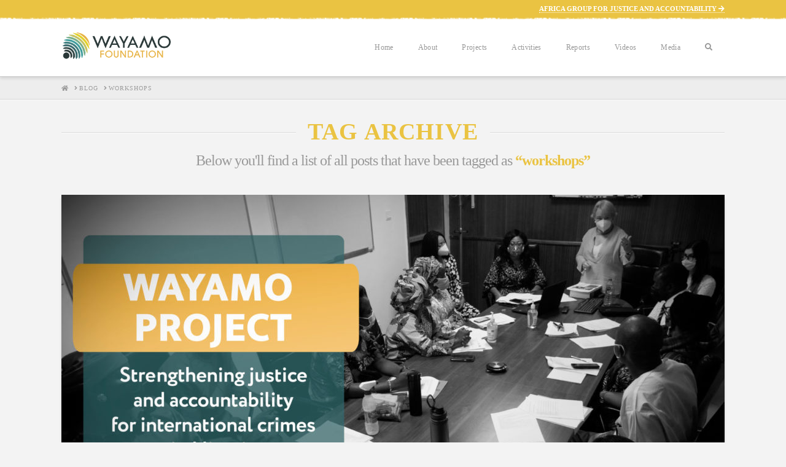

--- FILE ---
content_type: text/html; charset=UTF-8
request_url: https://www.wayamo.com/archives/tag/workshops/
body_size: 22355
content:
<!DOCTYPE html>
<html class="no-js" lang="en-US">
<head>
<meta charset="UTF-8">
<meta name="viewport" content="width=device-width, initial-scale=1.0">
<link rel="pingback" href="https://www.wayamo.com/xmlrpc.php">
<!--[if lt IE 9]><script>document.createElement('');</script><![endif]-->
	<meta name='robots' content='index, follow, max-image-preview:large, max-snippet:-1, max-video-preview:-1' />

	<!-- This site is optimized with the Yoast SEO plugin v19.10 - https://yoast.com/wordpress/plugins/seo/ -->
	<title>workshops Archives - Wayamo Foundation</title>
	<link rel="canonical" href="https://www.wayamo.com/archives/tag/workshops/" />
	<meta property="og:locale" content="en_US" />
	<meta property="og:type" content="article" />
	<meta property="og:title" content="workshops Archives - Wayamo Foundation" />
	<meta property="og:url" content="https://www.wayamo.com/archives/tag/workshops/" />
	<meta property="og:site_name" content="Wayamo Foundation" />
	<meta property="og:image" content="https://www.wayamo.com/wp-content/uploads/2020/07/defaul-fb-logo.png" />
	<meta property="og:image:width" content="1200" />
	<meta property="og:image:height" content="628" />
	<meta property="og:image:type" content="image/png" />
	<meta name="twitter:card" content="summary_large_image" />
	<meta name="twitter:site" content="@WayamoFound" />
	<script type="application/ld+json" class="yoast-schema-graph">{"@context":"https://schema.org","@graph":[{"@type":"CollectionPage","@id":"https://www.wayamo.com/archives/tag/workshops/","url":"https://www.wayamo.com/archives/tag/workshops/","name":"workshops Archives - Wayamo Foundation","isPartOf":{"@id":"https://www.wayamo.com/#website"},"primaryImageOfPage":{"@id":"https://www.wayamo.com/archives/tag/workshops/#primaryimage"},"image":{"@id":"https://www.wayamo.com/archives/tag/workshops/#primaryimage"},"thumbnailUrl":"https://www.wayamo.com/wp-content/uploads/2021/12/Wayamo-Nigeria-thumbnail.jpg","breadcrumb":{"@id":"https://www.wayamo.com/archives/tag/workshops/#breadcrumb"},"inLanguage":"en-US"},{"@type":"ImageObject","inLanguage":"en-US","@id":"https://www.wayamo.com/archives/tag/workshops/#primaryimage","url":"https://www.wayamo.com/wp-content/uploads/2021/12/Wayamo-Nigeria-thumbnail.jpg","contentUrl":"https://www.wayamo.com/wp-content/uploads/2021/12/Wayamo-Nigeria-thumbnail.jpg","width":1920,"height":1080},{"@type":"BreadcrumbList","@id":"https://www.wayamo.com/archives/tag/workshops/#breadcrumb","itemListElement":[{"@type":"ListItem","position":1,"name":"Home","item":"https://www.wayamo.com/"},{"@type":"ListItem","position":2,"name":"workshops"}]},{"@type":"WebSite","@id":"https://www.wayamo.com/#website","url":"https://www.wayamo.com/","name":"Wayamo Foundation","description":"International Justice, Journalism, Capacity Building","publisher":{"@id":"https://www.wayamo.com/#organization"},"potentialAction":[{"@type":"SearchAction","target":{"@type":"EntryPoint","urlTemplate":"https://www.wayamo.com/?s={search_term_string}"},"query-input":"required name=search_term_string"}],"inLanguage":"en-US"},{"@type":"Organization","@id":"https://www.wayamo.com/#organization","name":"Wayamo Foundation","url":"https://www.wayamo.com/","logo":{"@type":"ImageObject","inLanguage":"en-US","@id":"https://www.wayamo.com/#/schema/logo/image/","url":"https://www.wayamo.com/wp-content/uploads/2016/01/wayamo_logo.png","contentUrl":"https://www.wayamo.com/wp-content/uploads/2016/01/wayamo_logo.png","width":272,"height":75,"caption":"Wayamo Foundation"},"image":{"@id":"https://www.wayamo.com/#/schema/logo/image/"},"sameAs":["https://www.linkedin.com/company/wayamo/","https://www.youtube.com/channel/UC8mEYioHFjKDwmtrj4pvE3A","https://www.facebook.com/WayamoFound/","https://twitter.com/WayamoFound"]}]}</script>
	<!-- / Yoast SEO plugin. -->


<link rel='dns-prefetch' href='//www.wayamo.com' />
<link rel='dns-prefetch' href='//cdn.jsdelivr.net' />
<link rel='dns-prefetch' href='//www.googletagmanager.com' />

<link rel="alternate" type="application/rss+xml" title="Wayamo Foundation &raquo; Feed" href="https://www.wayamo.com/feed/" />
<link rel="alternate" type="application/rss+xml" title="Wayamo Foundation &raquo; Comments Feed" href="https://www.wayamo.com/comments/feed/" />
<link rel="alternate" type="text/calendar" title="Wayamo Foundation &raquo; iCal Feed" href="https://www.wayamo.com/events/?ical=1" />
<link rel="alternate" type="application/rss+xml" title="Wayamo Foundation &raquo; workshops Tag Feed" href="https://www.wayamo.com/archives/tag/workshops/feed/" />
<style type="text/css">
img.wp-smiley,
img.emoji {
	display: inline !important;
	border: none !important;
	box-shadow: none !important;
	height: 1em !important;
	width: 1em !important;
	margin: 0 0.07em !important;
	vertical-align: -0.1em !important;
	background: none !important;
	padding: 0 !important;
}
</style>
	<link rel='stylesheet' id='wp-block-library-css'  href='https://www.wayamo.com/wp-includes/css/dist/block-library/style.min.css?ver=6.0.11' type='text/css' media='all' />
<style id='wp-block-library-theme-inline-css' type='text/css'>
.wp-block-audio figcaption{color:#555;font-size:13px;text-align:center}.is-dark-theme .wp-block-audio figcaption{color:hsla(0,0%,100%,.65)}.wp-block-code{border:1px solid #ccc;border-radius:4px;font-family:Menlo,Consolas,monaco,monospace;padding:.8em 1em}.wp-block-embed figcaption{color:#555;font-size:13px;text-align:center}.is-dark-theme .wp-block-embed figcaption{color:hsla(0,0%,100%,.65)}.blocks-gallery-caption{color:#555;font-size:13px;text-align:center}.is-dark-theme .blocks-gallery-caption{color:hsla(0,0%,100%,.65)}.wp-block-image figcaption{color:#555;font-size:13px;text-align:center}.is-dark-theme .wp-block-image figcaption{color:hsla(0,0%,100%,.65)}.wp-block-pullquote{border-top:4px solid;border-bottom:4px solid;margin-bottom:1.75em;color:currentColor}.wp-block-pullquote__citation,.wp-block-pullquote cite,.wp-block-pullquote footer{color:currentColor;text-transform:uppercase;font-size:.8125em;font-style:normal}.wp-block-quote{border-left:.25em solid;margin:0 0 1.75em;padding-left:1em}.wp-block-quote cite,.wp-block-quote footer{color:currentColor;font-size:.8125em;position:relative;font-style:normal}.wp-block-quote.has-text-align-right{border-left:none;border-right:.25em solid;padding-left:0;padding-right:1em}.wp-block-quote.has-text-align-center{border:none;padding-left:0}.wp-block-quote.is-large,.wp-block-quote.is-style-large,.wp-block-quote.is-style-plain{border:none}.wp-block-search .wp-block-search__label{font-weight:700}:where(.wp-block-group.has-background){padding:1.25em 2.375em}.wp-block-separator.has-css-opacity{opacity:.4}.wp-block-separator{border:none;border-bottom:2px solid;margin-left:auto;margin-right:auto}.wp-block-separator.has-alpha-channel-opacity{opacity:1}.wp-block-separator:not(.is-style-wide):not(.is-style-dots){width:100px}.wp-block-separator.has-background:not(.is-style-dots){border-bottom:none;height:1px}.wp-block-separator.has-background:not(.is-style-wide):not(.is-style-dots){height:2px}.wp-block-table thead{border-bottom:3px solid}.wp-block-table tfoot{border-top:3px solid}.wp-block-table td,.wp-block-table th{padding:.5em;border:1px solid;word-break:normal}.wp-block-table figcaption{color:#555;font-size:13px;text-align:center}.is-dark-theme .wp-block-table figcaption{color:hsla(0,0%,100%,.65)}.wp-block-video figcaption{color:#555;font-size:13px;text-align:center}.is-dark-theme .wp-block-video figcaption{color:hsla(0,0%,100%,.65)}.wp-block-template-part.has-background{padding:1.25em 2.375em;margin-top:0;margin-bottom:0}
</style>
<style id='global-styles-inline-css' type='text/css'>
body{--wp--preset--color--black: #000000;--wp--preset--color--cyan-bluish-gray: #abb8c3;--wp--preset--color--white: #ffffff;--wp--preset--color--pale-pink: #f78da7;--wp--preset--color--vivid-red: #cf2e2e;--wp--preset--color--luminous-vivid-orange: #ff6900;--wp--preset--color--luminous-vivid-amber: #fcb900;--wp--preset--color--light-green-cyan: #7bdcb5;--wp--preset--color--vivid-green-cyan: #00d084;--wp--preset--color--pale-cyan-blue: #8ed1fc;--wp--preset--color--vivid-cyan-blue: #0693e3;--wp--preset--color--vivid-purple: #9b51e0;--wp--preset--gradient--vivid-cyan-blue-to-vivid-purple: linear-gradient(135deg,rgba(6,147,227,1) 0%,rgb(155,81,224) 100%);--wp--preset--gradient--light-green-cyan-to-vivid-green-cyan: linear-gradient(135deg,rgb(122,220,180) 0%,rgb(0,208,130) 100%);--wp--preset--gradient--luminous-vivid-amber-to-luminous-vivid-orange: linear-gradient(135deg,rgba(252,185,0,1) 0%,rgba(255,105,0,1) 100%);--wp--preset--gradient--luminous-vivid-orange-to-vivid-red: linear-gradient(135deg,rgba(255,105,0,1) 0%,rgb(207,46,46) 100%);--wp--preset--gradient--very-light-gray-to-cyan-bluish-gray: linear-gradient(135deg,rgb(238,238,238) 0%,rgb(169,184,195) 100%);--wp--preset--gradient--cool-to-warm-spectrum: linear-gradient(135deg,rgb(74,234,220) 0%,rgb(151,120,209) 20%,rgb(207,42,186) 40%,rgb(238,44,130) 60%,rgb(251,105,98) 80%,rgb(254,248,76) 100%);--wp--preset--gradient--blush-light-purple: linear-gradient(135deg,rgb(255,206,236) 0%,rgb(152,150,240) 100%);--wp--preset--gradient--blush-bordeaux: linear-gradient(135deg,rgb(254,205,165) 0%,rgb(254,45,45) 50%,rgb(107,0,62) 100%);--wp--preset--gradient--luminous-dusk: linear-gradient(135deg,rgb(255,203,112) 0%,rgb(199,81,192) 50%,rgb(65,88,208) 100%);--wp--preset--gradient--pale-ocean: linear-gradient(135deg,rgb(255,245,203) 0%,rgb(182,227,212) 50%,rgb(51,167,181) 100%);--wp--preset--gradient--electric-grass: linear-gradient(135deg,rgb(202,248,128) 0%,rgb(113,206,126) 100%);--wp--preset--gradient--midnight: linear-gradient(135deg,rgb(2,3,129) 0%,rgb(40,116,252) 100%);--wp--preset--duotone--dark-grayscale: url('#wp-duotone-dark-grayscale');--wp--preset--duotone--grayscale: url('#wp-duotone-grayscale');--wp--preset--duotone--purple-yellow: url('#wp-duotone-purple-yellow');--wp--preset--duotone--blue-red: url('#wp-duotone-blue-red');--wp--preset--duotone--midnight: url('#wp-duotone-midnight');--wp--preset--duotone--magenta-yellow: url('#wp-duotone-magenta-yellow');--wp--preset--duotone--purple-green: url('#wp-duotone-purple-green');--wp--preset--duotone--blue-orange: url('#wp-duotone-blue-orange');--wp--preset--font-size--small: 13px;--wp--preset--font-size--medium: 20px;--wp--preset--font-size--large: 36px;--wp--preset--font-size--x-large: 42px;}.has-black-color{color: var(--wp--preset--color--black) !important;}.has-cyan-bluish-gray-color{color: var(--wp--preset--color--cyan-bluish-gray) !important;}.has-white-color{color: var(--wp--preset--color--white) !important;}.has-pale-pink-color{color: var(--wp--preset--color--pale-pink) !important;}.has-vivid-red-color{color: var(--wp--preset--color--vivid-red) !important;}.has-luminous-vivid-orange-color{color: var(--wp--preset--color--luminous-vivid-orange) !important;}.has-luminous-vivid-amber-color{color: var(--wp--preset--color--luminous-vivid-amber) !important;}.has-light-green-cyan-color{color: var(--wp--preset--color--light-green-cyan) !important;}.has-vivid-green-cyan-color{color: var(--wp--preset--color--vivid-green-cyan) !important;}.has-pale-cyan-blue-color{color: var(--wp--preset--color--pale-cyan-blue) !important;}.has-vivid-cyan-blue-color{color: var(--wp--preset--color--vivid-cyan-blue) !important;}.has-vivid-purple-color{color: var(--wp--preset--color--vivid-purple) !important;}.has-black-background-color{background-color: var(--wp--preset--color--black) !important;}.has-cyan-bluish-gray-background-color{background-color: var(--wp--preset--color--cyan-bluish-gray) !important;}.has-white-background-color{background-color: var(--wp--preset--color--white) !important;}.has-pale-pink-background-color{background-color: var(--wp--preset--color--pale-pink) !important;}.has-vivid-red-background-color{background-color: var(--wp--preset--color--vivid-red) !important;}.has-luminous-vivid-orange-background-color{background-color: var(--wp--preset--color--luminous-vivid-orange) !important;}.has-luminous-vivid-amber-background-color{background-color: var(--wp--preset--color--luminous-vivid-amber) !important;}.has-light-green-cyan-background-color{background-color: var(--wp--preset--color--light-green-cyan) !important;}.has-vivid-green-cyan-background-color{background-color: var(--wp--preset--color--vivid-green-cyan) !important;}.has-pale-cyan-blue-background-color{background-color: var(--wp--preset--color--pale-cyan-blue) !important;}.has-vivid-cyan-blue-background-color{background-color: var(--wp--preset--color--vivid-cyan-blue) !important;}.has-vivid-purple-background-color{background-color: var(--wp--preset--color--vivid-purple) !important;}.has-black-border-color{border-color: var(--wp--preset--color--black) !important;}.has-cyan-bluish-gray-border-color{border-color: var(--wp--preset--color--cyan-bluish-gray) !important;}.has-white-border-color{border-color: var(--wp--preset--color--white) !important;}.has-pale-pink-border-color{border-color: var(--wp--preset--color--pale-pink) !important;}.has-vivid-red-border-color{border-color: var(--wp--preset--color--vivid-red) !important;}.has-luminous-vivid-orange-border-color{border-color: var(--wp--preset--color--luminous-vivid-orange) !important;}.has-luminous-vivid-amber-border-color{border-color: var(--wp--preset--color--luminous-vivid-amber) !important;}.has-light-green-cyan-border-color{border-color: var(--wp--preset--color--light-green-cyan) !important;}.has-vivid-green-cyan-border-color{border-color: var(--wp--preset--color--vivid-green-cyan) !important;}.has-pale-cyan-blue-border-color{border-color: var(--wp--preset--color--pale-cyan-blue) !important;}.has-vivid-cyan-blue-border-color{border-color: var(--wp--preset--color--vivid-cyan-blue) !important;}.has-vivid-purple-border-color{border-color: var(--wp--preset--color--vivid-purple) !important;}.has-vivid-cyan-blue-to-vivid-purple-gradient-background{background: var(--wp--preset--gradient--vivid-cyan-blue-to-vivid-purple) !important;}.has-light-green-cyan-to-vivid-green-cyan-gradient-background{background: var(--wp--preset--gradient--light-green-cyan-to-vivid-green-cyan) !important;}.has-luminous-vivid-amber-to-luminous-vivid-orange-gradient-background{background: var(--wp--preset--gradient--luminous-vivid-amber-to-luminous-vivid-orange) !important;}.has-luminous-vivid-orange-to-vivid-red-gradient-background{background: var(--wp--preset--gradient--luminous-vivid-orange-to-vivid-red) !important;}.has-very-light-gray-to-cyan-bluish-gray-gradient-background{background: var(--wp--preset--gradient--very-light-gray-to-cyan-bluish-gray) !important;}.has-cool-to-warm-spectrum-gradient-background{background: var(--wp--preset--gradient--cool-to-warm-spectrum) !important;}.has-blush-light-purple-gradient-background{background: var(--wp--preset--gradient--blush-light-purple) !important;}.has-blush-bordeaux-gradient-background{background: var(--wp--preset--gradient--blush-bordeaux) !important;}.has-luminous-dusk-gradient-background{background: var(--wp--preset--gradient--luminous-dusk) !important;}.has-pale-ocean-gradient-background{background: var(--wp--preset--gradient--pale-ocean) !important;}.has-electric-grass-gradient-background{background: var(--wp--preset--gradient--electric-grass) !important;}.has-midnight-gradient-background{background: var(--wp--preset--gradient--midnight) !important;}.has-small-font-size{font-size: var(--wp--preset--font-size--small) !important;}.has-medium-font-size{font-size: var(--wp--preset--font-size--medium) !important;}.has-large-font-size{font-size: var(--wp--preset--font-size--large) !important;}.has-x-large-font-size{font-size: var(--wp--preset--font-size--x-large) !important;}
</style>
<link rel='stylesheet' id='ae-pro-css-css'  href='https://www.wayamo.com/wp-content/plugins/anywhere-elementor-pro/includes/assets/css/ae-pro.min.css?ver=2.25.7' type='text/css' media='all' />
<link rel='stylesheet' id='cpsh-shortcodes-css'  href='https://www.wayamo.com/wp-content/plugins/column-shortcodes//assets/css/shortcodes.css?ver=1.0.1' type='text/css' media='all' />
<link rel='stylesheet' id='iw-defaults-css'  href='https://www.wayamo.com/wp-content/plugins/widgets-for-siteorigin/inc/../css/defaults.css?ver=1.4.5' type='text/css' media='all' />
<link rel='stylesheet' id='wpythub-video-player-css'  href='https://www.wayamo.com/wp-content/plugins/wpythub/assets/front-end/css/video-player.css?ver=6.0.11' type='text/css' media='all' />
<link rel='stylesheet' id='mediaelement-css'  href='https://www.wayamo.com/wp-includes/js/mediaelement/mediaelementplayer-legacy.min.css?ver=4.2.16' type='text/css' media='all' />
<link rel='stylesheet' id='wp-mediaelement-css'  href='https://www.wayamo.com/wp-includes/js/mediaelement/wp-mediaelement.min.css?ver=6.0.11' type='text/css' media='all' />
<link rel='stylesheet' id='magnific-css-css'  href='https://www.wayamo.com/wp-content/plugins/mediapress/assets/vendors/magnific/magnific-popup.css?ver=6.0.11' type='text/css' media='all' />
<link rel='stylesheet' id='mpp-extra-css-css'  href='https://www.wayamo.com/wp-content/plugins/mediapress/assets/css/mpp-pure/mpp-pure.css?ver=6.0.11' type='text/css' media='all' />
<link rel='stylesheet' id='mpp-core-css-css'  href='https://www.wayamo.com/wp-content/plugins/mediapress/assets/css/mpp-core.css?ver=6.0.11' type='text/css' media='all' />
<link rel='stylesheet' id='vegas-css-css'  href='https://www.wayamo.com/wp-content/plugins/anywhere-elementor-pro/includes/assets/lib/vegas/vegas.min.css?ver=2.4.0' type='text/css' media='all' />
<link rel='stylesheet' id='x-stack-css'  href='https://www.wayamo.com/wp-content/themes/x/framework/dist/css/site/stacks/integrity-light.css?ver=10.2.4' type='text/css' media='all' />
<link rel='stylesheet' id='x-child-css'  href='https://www.wayamo.com/wp-content/themes/x-child/style.css?ver=10.2.4' type='text/css' media='all' />
<link rel='stylesheet' id='tablepress-default-css'  href='https://www.wayamo.com/wp-content/plugins/tablepress/css/build/default.css?ver=2.1.3' type='text/css' media='all' />
<link rel='stylesheet' id='tablepress-responsive-tables-css'  href='https://www.wayamo.com/wp-content/plugins/tablepress-responsive-tables/css/tablepress-responsive.min.css?ver=1.8' type='text/css' media='all' />
<style id='cs-inline-css' type='text/css'>
 :root{--x-root-background-color:#ffffff;--x-container-width:calc(100% - 2rem);--x-container-max-width:64rem;--x-a-color:#0073e6;--x-a-text-decoration:none solid auto #0073e6;--x-a-text-underline-offset:0.085em;--x-a-int-color:rgba(0,115,230,0.88);--x-a-int-text-decoration-color:rgba(0,115,230,0.88);--x-root-color:#000000;--x-root-font-family:"Helvetica Neue",Helvetica,Arial,sans-serif;--x-root-font-size:18px;--x-root-font-style:normal;--x-root-font-weight:400;--x-root-letter-spacing:0em;--x-root-line-height:1.6;--x-h1-color:#000000;--x-h1-font-family:inherit;--x-h1-font-size:3.815em;--x-h1-font-style:inherit;--x-h1-font-weight:inherit;--x-h1-letter-spacing:inherit;--x-h1-line-height:1.115;--x-h1-text-transform:inherit;--x-h2-color:#000000;--x-h2-font-family:inherit;--x-h2-font-size:3.052em;--x-h2-font-style:inherit;--x-h2-font-weight:inherit;--x-h2-letter-spacing:inherit;--x-h2-line-height:1.125;--x-h2-text-transform:inherit;--x-h3-color:#000000;--x-h3-font-family:inherit;--x-h3-font-size:2.441em;--x-h3-font-style:inherit;--x-h3-font-weight:inherit;--x-h3-letter-spacing:inherit;--x-h3-line-height:1.15;--x-h3-text-transform:inherit;--x-h4-color:#000000;--x-h4-font-family:inherit;--x-h4-font-size:1.953em;--x-h4-font-style:inherit;--x-h4-font-weight:inherit;--x-h4-letter-spacing:inherit;--x-h4-line-height:1.2;--x-h4-text-transform:inherit;--x-h5-color:#000000;--x-h5-font-family:inherit;--x-h5-font-size:1.563em;--x-h5-font-style:inherit;--x-h5-font-weight:inherit;--x-h5-letter-spacing:inherit;--x-h5-line-height:1.25;--x-h5-text-transform:inherit;--x-h6-color:#000000;--x-h6-font-family:inherit;--x-h6-font-size:1.25em;--x-h6-font-style:inherit;--x-h6-font-weight:inherit;--x-h6-letter-spacing:inherit;--x-h6-line-height:1.265;--x-h6-text-transform:inherit;--x-label-color:#000000;--x-label-font-family:inherit;--x-label-font-size:0.8em;--x-label-font-style:inherit;--x-label-font-weight:bold;--x-label-letter-spacing:inherit;--x-label-line-height:1.285;--x-label-text-transform:inherit;--x-content-copy-spacing:1.25rem;--x-content-h-margin-top:calc(1rem + 1.25em);--x-content-h-margin-bottom:1rem;--x-content-ol-padding-inline-start:1.25em;--x-content-ul-padding-inline-start:1em;--x-content-li-spacing:0.262em;--x-content-media-spacing:2.441rem;--x-input-background-color:#ffffff;--x-input-int-background-color:#ffffff;--x-input-color:#000000;--x-input-int-color:#0073e6;--x-input-font-family:inherit;--x-input-font-size:1em;--x-input-font-style:inherit;--x-input-font-weight:inherit;--x-input-letter-spacing:0em;--x-input-line-height:1.4;--x-input-text-align:inherit;--x-input-text-transform:inherit;--x-placeholder-opacity:0.33;--x-placeholder-int-opacity:0.55;--x-input-outline-width:4px;--x-input-outline-color:rgba(0,115,230,0.16);--x-input-padding-x:0.8em;--x-input-padding-y-extra:0.5em;--x-input-border-width:1px;--x-input-border-style:solid;--x-input-border-radius:2px;--x-input-border-color:#000000;--x-input-int-border-color:#0073e6;--x-input-box-shadow:0em 0.25em 0.65em 0em rgba(0,0,0,0.03);--x-input-int-box-shadow:0em 0.25em 0.65em 0em rgba(0,115,230,0.11);--x-select-indicator-image:url("data:image/svg+xml,%3Csvg xmlns='http://www.w3.org/2000/svg' viewBox='0 0 16 16'%3E%3Ctitle%3Eselect-84%3C/title%3E%3Cg fill='rgba(0,0,0,0.27)'%3E%3Cpath d='M7.4,1.2l-5,4l1.2,1.6L8,3.3l4.4,3.5l1.2-1.6l-5-4C8.3,0.9,7.7,0.9,7.4,1.2z'%3E%3C/path%3E %3Cpath d='M8,12.7L3.6,9.2l-1.2,1.6l5,4C7.6,14.9,7.8,15,8,15s0.4-0.1,0.6-0.2l5-4l-1.2-1.6L8,12.7z'%3E%3C/path%3E%3C/g%3E%3C/svg%3E");--x-select-indicator-hover-image:url("data:image/svg+xml,%3Csvg xmlns='http://www.w3.org/2000/svg' viewBox='0 0 16 16'%3E%3Ctitle%3Eselect-84%3C/title%3E%3Cg fill='rgba(0,0,0,0.27)'%3E%3Cpath d='M7.4,1.2l-5,4l1.2,1.6L8,3.3l4.4,3.5l1.2-1.6l-5-4C8.3,0.9,7.7,0.9,7.4,1.2z'%3E%3C/path%3E %3Cpath d='M8,12.7L3.6,9.2l-1.2,1.6l5,4C7.6,14.9,7.8,15,8,15s0.4-0.1,0.6-0.2l5-4l-1.2-1.6L8,12.7z'%3E%3C/path%3E%3C/g%3E%3C/svg%3E");--x-select-indicator-focus-image:url("data:image/svg+xml,%3Csvg xmlns='http://www.w3.org/2000/svg' viewBox='0 0 16 16'%3E%3Ctitle%3Eselect-84%3C/title%3E%3Cg fill='rgba(0,115,230,1)'%3E%3Cpath d='M7.4,1.2l-5,4l1.2,1.6L8,3.3l4.4,3.5l1.2-1.6l-5-4C8.3,0.9,7.7,0.9,7.4,1.2z'%3E%3C/path%3E %3Cpath d='M8,12.7L3.6,9.2l-1.2,1.6l5,4C7.6,14.9,7.8,15,8,15s0.4-0.1,0.6-0.2l5-4l-1.2-1.6L8,12.7z'%3E%3C/path%3E%3C/g%3E%3C/svg%3E");--x-select-indicator-size:1em;--x-select-indicator-spacing-x:0px;--x-date-indicator-image:url("data:image/svg+xml,%3Csvg xmlns='http://www.w3.org/2000/svg' viewBox='0 0 16 16'%3E%3Ctitle%3Eevent-confirm%3C/title%3E%3Cg fill='rgba(0,0,0,0.27)'%3E%3Cpath d='M11,16a1,1,0,0,1-.707-.293l-2-2,1.414-1.414L11,13.586l3.293-3.293,1.414,1.414-4,4A1,1,0,0,1,11,16Z'%3E%3C/path%3E %3Cpath d='M7,14H2V5H14V9h2V3a1,1,0,0,0-1-1H13V0H11V2H9V0H7V2H5V0H3V2H1A1,1,0,0,0,0,3V15a1,1,0,0,0,1,1H7Z'%3E%3C/path%3E%3C/g%3E%3C/svg%3E");--x-date-indicator-hover-image:url("data:image/svg+xml,%3Csvg xmlns='http://www.w3.org/2000/svg' viewBox='0 0 16 16'%3E%3Ctitle%3Eevent-confirm%3C/title%3E%3Cg fill='rgba(0,0,0,0.27)'%3E%3Cpath d='M11,16a1,1,0,0,1-.707-.293l-2-2,1.414-1.414L11,13.586l3.293-3.293,1.414,1.414-4,4A1,1,0,0,1,11,16Z'%3E%3C/path%3E %3Cpath d='M7,14H2V5H14V9h2V3a1,1,0,0,0-1-1H13V0H11V2H9V0H7V2H5V0H3V2H1A1,1,0,0,0,0,3V15a1,1,0,0,0,1,1H7Z'%3E%3C/path%3E%3C/g%3E%3C/svg%3E");--x-date-indicator-focus-image:url("data:image/svg+xml,%3Csvg xmlns='http://www.w3.org/2000/svg' viewBox='0 0 16 16'%3E%3Ctitle%3Eevent-confirm%3C/title%3E%3Cg fill='rgba(0,115,230,1)'%3E%3Cpath d='M11,16a1,1,0,0,1-.707-.293l-2-2,1.414-1.414L11,13.586l3.293-3.293,1.414,1.414-4,4A1,1,0,0,1,11,16Z'%3E%3C/path%3E %3Cpath d='M7,14H2V5H14V9h2V3a1,1,0,0,0-1-1H13V0H11V2H9V0H7V2H5V0H3V2H1A1,1,0,0,0,0,3V15a1,1,0,0,0,1,1H7Z'%3E%3C/path%3E%3C/g%3E%3C/svg%3E");--x-date-indicator-size:1em;--x-date-indicator-spacing-x:0px;--x-time-indicator-image:url("data:image/svg+xml,%3Csvg xmlns='http://www.w3.org/2000/svg' viewBox='0 0 16 16'%3E%3Ctitle%3Ewatch-2%3C/title%3E%3Cg fill='rgba(0,0,0,0.27)'%3E%3Cpath d='M14,8c0-1.8-0.8-3.4-2-4.5V1c0-0.6-0.4-1-1-1H5C4.4,0,4,0.4,4,1v2.5C2.8,4.6,2,6.2,2,8s0.8,3.4,2,4.5V15 c0,0.6,0.4,1,1,1h6c0.6,0,1-0.4,1-1v-2.5C13.2,11.4,14,9.8,14,8z M8,12c-2.2,0-4-1.8-4-4s1.8-4,4-4s4,1.8,4,4S10.2,12,8,12z'%3E%3C/path%3E%3C/g%3E%3C/svg%3E");--x-time-indicator-hover-image:url("data:image/svg+xml,%3Csvg xmlns='http://www.w3.org/2000/svg' viewBox='0 0 16 16'%3E%3Ctitle%3Ewatch-2%3C/title%3E%3Cg fill='rgba(0,0,0,0.27)'%3E%3Cpath d='M14,8c0-1.8-0.8-3.4-2-4.5V1c0-0.6-0.4-1-1-1H5C4.4,0,4,0.4,4,1v2.5C2.8,4.6,2,6.2,2,8s0.8,3.4,2,4.5V15 c0,0.6,0.4,1,1,1h6c0.6,0,1-0.4,1-1v-2.5C13.2,11.4,14,9.8,14,8z M8,12c-2.2,0-4-1.8-4-4s1.8-4,4-4s4,1.8,4,4S10.2,12,8,12z'%3E%3C/path%3E%3C/g%3E%3C/svg%3E");--x-time-indicator-focus-image:url("data:image/svg+xml,%3Csvg xmlns='http://www.w3.org/2000/svg' viewBox='0 0 16 16'%3E%3Ctitle%3Ewatch-2%3C/title%3E%3Cg fill='rgba(0,115,230,1)'%3E%3Cpath d='M14,8c0-1.8-0.8-3.4-2-4.5V1c0-0.6-0.4-1-1-1H5C4.4,0,4,0.4,4,1v2.5C2.8,4.6,2,6.2,2,8s0.8,3.4,2,4.5V15 c0,0.6,0.4,1,1,1h6c0.6,0,1-0.4,1-1v-2.5C13.2,11.4,14,9.8,14,8z M8,12c-2.2,0-4-1.8-4-4s1.8-4,4-4s4,1.8,4,4S10.2,12,8,12z'%3E%3C/path%3E%3C/g%3E%3C/svg%3E");--x-time-indicator-size:1em;--x-time-indicator-spacing-x:0px;--x-search-indicator-image:url("data:image/svg+xml,%3Csvg xmlns='http://www.w3.org/2000/svg' viewBox='0 0 16 16'%3E%3Ctitle%3Ee-remove%3C/title%3E%3Cg fill='rgba(0,0,0,0.27)'%3E%3Cpath d='M14.7,1.3c-0.4-0.4-1-0.4-1.4,0L8,6.6L2.7,1.3c-0.4-0.4-1-0.4-1.4,0s-0.4,1,0,1.4L6.6,8l-5.3,5.3 c-0.4,0.4-0.4,1,0,1.4C1.5,14.9,1.7,15,2,15s0.5-0.1,0.7-0.3L8,9.4l5.3,5.3c0.2,0.2,0.5,0.3,0.7,0.3s0.5-0.1,0.7-0.3 c0.4-0.4,0.4-1,0-1.4L9.4,8l5.3-5.3C15.1,2.3,15.1,1.7,14.7,1.3z'%3E%3C/path%3E%3C/g%3E%3C/svg%3E");--x-search-indicator-hover-image:url("data:image/svg+xml,%3Csvg xmlns='http://www.w3.org/2000/svg' viewBox='0 0 16 16'%3E%3Ctitle%3Ee-remove%3C/title%3E%3Cg fill='rgba(0,0,0,0.27)'%3E%3Cpath d='M14.7,1.3c-0.4-0.4-1-0.4-1.4,0L8,6.6L2.7,1.3c-0.4-0.4-1-0.4-1.4,0s-0.4,1,0,1.4L6.6,8l-5.3,5.3 c-0.4,0.4-0.4,1,0,1.4C1.5,14.9,1.7,15,2,15s0.5-0.1,0.7-0.3L8,9.4l5.3,5.3c0.2,0.2,0.5,0.3,0.7,0.3s0.5-0.1,0.7-0.3 c0.4-0.4,0.4-1,0-1.4L9.4,8l5.3-5.3C15.1,2.3,15.1,1.7,14.7,1.3z'%3E%3C/path%3E%3C/g%3E%3C/svg%3E");--x-search-indicator-focus-image:url("data:image/svg+xml,%3Csvg xmlns='http://www.w3.org/2000/svg' viewBox='0 0 16 16'%3E%3Ctitle%3Ee-remove%3C/title%3E%3Cg fill='rgba(0,115,230,1)'%3E%3Cpath d='M14.7,1.3c-0.4-0.4-1-0.4-1.4,0L8,6.6L2.7,1.3c-0.4-0.4-1-0.4-1.4,0s-0.4,1,0,1.4L6.6,8l-5.3,5.3 c-0.4,0.4-0.4,1,0,1.4C1.5,14.9,1.7,15,2,15s0.5-0.1,0.7-0.3L8,9.4l5.3,5.3c0.2,0.2,0.5,0.3,0.7,0.3s0.5-0.1,0.7-0.3 c0.4-0.4,0.4-1,0-1.4L9.4,8l5.3-5.3C15.1,2.3,15.1,1.7,14.7,1.3z'%3E%3C/path%3E%3C/g%3E%3C/svg%3E");--x-search-indicator-size:1em;--x-search-indicator-spacing-x:0px;--x-number-indicator-image:url("data:image/svg+xml,%3Csvg xmlns='http://www.w3.org/2000/svg' viewBox='0 0 16 16'%3E%3Ctitle%3Eselect-83%3C/title%3E%3Cg%3E%3Cpolygon fill='rgba(0,0,0,0.27)' points='2,6 14,6 8,0 '%3E%3C/polygon%3E %3Cpolygon fill='rgba(0,0,0,0.27)' points='8,16 14,10 2,10 '%3E%3C/polygon%3E%3C/g%3E%3C/svg%3E");--x-number-indicator-hover-image:url("data:image/svg+xml,%3Csvg xmlns='http://www.w3.org/2000/svg' viewBox='0 0 16 16'%3E%3Ctitle%3Eselect-83%3C/title%3E%3Cg%3E%3Cpolygon fill='rgba(0,0,0,0.27)' points='2,6 14,6 8,0 '%3E%3C/polygon%3E %3Cpolygon fill='rgba(0,0,0,0.27)' points='8,16 14,10 2,10 '%3E%3C/polygon%3E%3C/g%3E%3C/svg%3E");--x-number-indicator-focus-image:url("data:image/svg+xml,%3Csvg xmlns='http://www.w3.org/2000/svg' viewBox='0 0 16 16'%3E%3Ctitle%3Eselect-83%3C/title%3E%3Cg%3E%3Cpolygon fill='rgba(0,115,230,1)' points='2,6 14,6 8,0 '%3E%3C/polygon%3E %3Cpolygon fill='rgba(0,115,230,1)' points='8,16 14,10 2,10 '%3E%3C/polygon%3E%3C/g%3E%3C/svg%3E");--x-number-indicator-size:1em;--x-number-indicator-spacing-x:0px;--x-rc-font-size:24px;--x-rc-background-color:#ffffff;--x-rc-int-background-color:#ffffff;--x-rc-checked-background-color:#0073e6;--x-rc-outline-width:4px;--x-rc-outline-color:rgba(0,115,230,0.16);--x-radio-marker:url("data:image/svg+xml,%3Csvg xmlns='http://www.w3.org/2000/svg' viewBox='0 0 16 16'%3E%3Ctitle%3Eshape-oval%3C/title%3E%3Cg fill='%23ffffff'%3E%3Ccircle cx='8' cy='8' r='8'%3E%3C/circle%3E%3C/g%3E%3C/svg%3E");--x-radio-marker-inset:13px;--x-checkbox-marker:url("data:image/svg+xml,%3Csvg xmlns='http://www.w3.org/2000/svg' viewBox='0 0 16 16'%3E%3Ctitle%3Eo-check%3C/title%3E%3Cg fill='%23ffffff'%3E%3Cpolygon points='5.6,8.4 1.6,6 0,7.6 5.6,14 16,3.6 14.4,2 '%3E%3C/polygon%3E%3C/g%3E%3C/svg%3E");--x-checkbox-marker-inset:8px;--x-rc-border-width:1px;--x-rc-border-style:solid;--x-checkbox-border-radius:2px;--x-rc-border-color:#000000;--x-rc-int-border-color:#0073e6;--x-rc-checked-border-color:#0073e6;--x-rc-box-shadow:0em 0.25em 0.65em 0em rgba(0,0,0,0.03);--x-rc-int-box-shadow:0em 0.25em 0.65em 0em rgba(0,115,230,0.11);--x-rc-checked-box-shadow:0em 0.25em 0.65em 0em rgba(0,115,230,0.11);--x-submit-background-color:#000000;--x-submit-int-background-color:#0073e6;--x-submit-min-width:none;--x-submit-padding-x-extra:1.25em;--x-submit-color:#ffffff;--x-submit-int-color:#ffffff;--x-submit-font-weight:bold;--x-submit-text-align:center;--x-submit-outline-width:4px;--x-submit-outline-color:rgba(0,115,230,0.16);--x-submit-border-radius:100em;--x-submit-border-color:#000000;--x-submit-int-border-color:#0073e6;--x-submit-box-shadow:0em 0.25em 0.65em 0em rgba(0,0,0,0.03);--x-submit-int-box-shadow:0em 0.25em 0.65em 0em rgba(0,115,230,0.11);} a,h1 a:hover,h2 a:hover,h3 a:hover,h4 a:hover,h5 a:hover,h6 a:hover,.x-breadcrumb-wrap a:hover,.widget ul li a:hover,.widget ol li a:hover,.widget.widget_text ul li a,.widget.widget_text ol li a,.widget_nav_menu .current-menu-item > a,.x-accordion-heading .x-accordion-toggle:hover,.x-comment-author a:hover,.x-comment-time:hover,.x-recent-posts a:hover .h-recent-posts{color:#eac342;}a:hover,.widget.widget_text ul li a:hover,.widget.widget_text ol li a:hover,.x-twitter-widget ul li a:hover{color:#e89e00;}.rev_slider_wrapper,a.x-img-thumbnail:hover,.x-slider-container.below,.page-template-template-blank-3-php .x-slider-container.above,.page-template-template-blank-6-php .x-slider-container.above{border-color:#eac342;}.entry-thumb:before,.x-pagination span.current,.woocommerce-pagination span[aria-current],.flex-direction-nav a,.flex-control-nav a:hover,.flex-control-nav a.flex-active,.mejs-time-current,.x-dropcap,.x-skill-bar .bar,.x-pricing-column.featured h2,.h-comments-title small,.x-entry-share .x-share:hover,.x-highlight,.x-recent-posts .x-recent-posts-img:after{background-color:#eac342;}.x-nav-tabs > .active > a,.x-nav-tabs > .active > a:hover{box-shadow:inset 0 3px 0 0 #eac342;}.x-main{width:calc(60% - 2.463055%);}.x-sidebar{width:calc(100% - 2.463055% - 60%);}.x-comment-author,.x-comment-time,.comment-form-author label,.comment-form-email label,.comment-form-url label,.comment-form-rating label,.comment-form-comment label,.widget_calendar #wp-calendar caption,.widget.widget_rss li .rsswidget{font-family:inherit;font-weight:inherit;}.p-landmark-sub,.p-meta,input,button,select,textarea{font-family:inherit;}.widget ul li a,.widget ol li a,.x-comment-time{color:#999999;}.widget_text ol li a,.widget_text ul li a{color:#eac342;}.widget_text ol li a:hover,.widget_text ul li a:hover{color:#e89e00;}.comment-form-author label,.comment-form-email label,.comment-form-url label,.comment-form-rating label,.comment-form-comment label,.widget_calendar #wp-calendar th,.p-landmark-sub strong,.widget_tag_cloud .tagcloud a:hover,.widget_tag_cloud .tagcloud a:active,.entry-footer a:hover,.entry-footer a:active,.x-breadcrumbs .current,.x-comment-author,.x-comment-author a{color:#eac342;}.widget_calendar #wp-calendar th{border-color:#eac342;}.h-feature-headline span i{background-color:#eac342;}@media (max-width:978.98px){}html{font-size:15px;}@media (min-width:480px){html{font-size:15px;}}@media (min-width:767px){html{font-size:15px;}}@media (min-width:979px){html{font-size:15px;}}@media (min-width:1200px){html{font-size:15px;}}body{font-style:normal;font-weight:inherit;color:#999999;background-color:#f3f3f3;}.w-b{font-weight:inherit !important;}h1,h2,h3,h4,h5,h6,.h1,.h2,.h3,.h4,.h5,.h6{font-family:inherit;font-style:normal;font-weight:inherit;}h1,.h1{letter-spacing:-0.035em;}h2,.h2{letter-spacing:-0.035em;}h3,.h3{letter-spacing:-0.035em;}h4,.h4{letter-spacing:-0.035em;}h5,.h5{letter-spacing:-0.035em;}h6,.h6{letter-spacing:-0.035em;}.w-h{font-weight:inherit !important;}.x-container.width{width:88%;}.x-container.max{max-width:1080px;}.x-bar-content.x-container.width{flex-basis:88%;}.x-main.full{float:none;display:block;width:auto;}@media (max-width:978.98px){.x-main.full,.x-main.left,.x-main.right,.x-sidebar.left,.x-sidebar.right{float:none;display:block;width:auto !important;}}.entry-header,.entry-content{font-size:1rem;}body,input,button,select,textarea{font-family:inherit;}h1,h2,h3,h4,h5,h6,.h1,.h2,.h3,.h4,.h5,.h6,h1 a,h2 a,h3 a,h4 a,h5 a,h6 a,.h1 a,.h2 a,.h3 a,.h4 a,.h5 a,.h6 a,blockquote{color:#eac342;}.cfc-h-tx{color:#eac342 !important;}.cfc-h-bd{border-color:#eac342 !important;}.cfc-h-bg{background-color:#eac342 !important;}.cfc-b-tx{color:#999999 !important;}.cfc-b-bd{border-color:#999999 !important;}.cfc-b-bg{background-color:#999999 !important;}.x-btn,.button,[type="submit"]{color:#ffffff;border-color:#eac342;background-color:#eac342;text-shadow:0 0.075em 0.075em rgba(0,0,0,0.5);}.x-btn:hover,.button:hover,[type="submit"]:hover{color:#ffffff;border-color:#e5a72b;background-color:#e5a72b;text-shadow:0 0.075em 0.075em rgba(0,0,0,0.5);}.x-btn.x-btn-real,.x-btn.x-btn-real:hover{margin-bottom:0.25em;text-shadow:0 0.075em 0.075em rgba(0,0,0,0.65);}.x-btn.x-btn-real{box-shadow:0 0.25em 0 0 #e59900,0 4px 9px rgba(0,0,0,0.75);}.x-btn.x-btn-real:hover{box-shadow:0 0.25em 0 0 #e59900,0 4px 9px rgba(0,0,0,0.75);}.x-btn.x-btn-flat,.x-btn.x-btn-flat:hover{margin-bottom:0;text-shadow:0 0.075em 0.075em rgba(0,0,0,0.65);box-shadow:none;}.x-btn.x-btn-transparent,.x-btn.x-btn-transparent:hover{margin-bottom:0;border-width:3px;text-shadow:none;text-transform:uppercase;background-color:transparent;box-shadow:none;}.x-topbar .p-info a:hover,.x-widgetbar .widget ul li a:hover{color:#eac342;}.x-topbar .p-info,.x-topbar .p-info a,.x-navbar .desktop .x-nav > li > a,.x-navbar .desktop .sub-menu a,.x-navbar .mobile .x-nav li > a,.x-breadcrumb-wrap a,.x-breadcrumbs .delimiter{color:#999999;}.x-navbar .desktop .x-nav > li > a:hover,.x-navbar .desktop .x-nav > .x-active > a,.x-navbar .desktop .x-nav > .current-menu-item > a,.x-navbar .desktop .sub-menu a:hover,.x-navbar .desktop .sub-menu .x-active > a,.x-navbar .desktop .sub-menu .current-menu-item > a,.x-navbar .desktop .x-nav .x-megamenu > .sub-menu > li > a,.x-navbar .mobile .x-nav li > a:hover,.x-navbar .mobile .x-nav .x-active > a,.x-navbar .mobile .x-nav .current-menu-item > a{color:#272727;}.x-navbar .desktop .x-nav > li > a:hover,.x-navbar .desktop .x-nav > .x-active > a,.x-navbar .desktop .x-nav > .current-menu-item > a{box-shadow:inset 0 4px 0 0 #eac342;}.x-navbar .desktop .x-nav > li > a{height:90px;padding-top:37px;}.x-navbar-fixed-top-active .x-navbar-wrap{margin-bottom:1px;}.x-navbar .desktop .x-nav > li ul{top:calc(90px - 15px);}@media (max-width:979px){.x-navbar-fixed-top-active .x-navbar-wrap{margin-bottom:0;}}body.x-navbar-fixed-top-active .x-navbar-wrap{height:90px;}.x-navbar-inner{min-height:90px;}.x-brand{margin-top:10px;font-family:inherit;font-size:42px;font-style:normal;font-weight:inherit;letter-spacing:-0.035em;color:#272727;}.x-brand:hover,.x-brand:focus{color:#272727;}.x-brand img{width:calc(360px / 2);}.x-navbar .x-nav-wrap .x-nav > li > a{font-family:inherit;font-style:normal;font-weight:inherit;letter-spacing:0.029em;}.x-navbar .desktop .x-nav > li > a{font-size:12px;}.x-navbar .desktop .x-nav > li > a:not(.x-btn-navbar-woocommerce){padding-left:20px;padding-right:20px;}.x-navbar .desktop .x-nav > li > a > span{margin-right:-0.029em;}.x-btn-navbar{margin-top:26px;}.x-btn-navbar,.x-btn-navbar.collapsed{font-size:20px;}@media (max-width:979px){body.x-navbar-fixed-top-active .x-navbar-wrap{height:auto;}.x-widgetbar{left:0;right:0;}}.bg .mejs-container{position:unset !important;} @font-face{font-family:'FontAwesomePro';font-style:normal;font-weight:900;font-display:block;src:url('https://www.wayamo.com/wp-content/plugins/cornerstone/assets/fonts/fa-solid-900.woff2') format('woff2'),url('https://www.wayamo.com/wp-content/plugins/cornerstone/assets/fonts/fa-solid-900.woff') format('woff'),url('https://www.wayamo.com/wp-content/plugins/cornerstone/assets/fonts/fa-solid-900.ttf') format('truetype');}[data-x-fa-pro-icon]{font-family:"FontAwesomePro" !important;}[data-x-fa-pro-icon]:before{content:attr(data-x-fa-pro-icon);}[data-x-icon],[data-x-icon-o],[data-x-icon-l],[data-x-icon-s],[data-x-icon-b],[data-x-fa-pro-icon],[class*="cs-fa-"]{display:inline-block;font-style:normal;font-weight:400;text-decoration:inherit;text-rendering:auto;-webkit-font-smoothing:antialiased;-moz-osx-font-smoothing:grayscale;}[data-x-icon].left,[data-x-icon-o].left,[data-x-icon-l].left,[data-x-icon-s].left,[data-x-icon-b].left,[data-x-fa-pro-icon].left,[class*="cs-fa-"].left{margin-right:0.5em;}[data-x-icon].right,[data-x-icon-o].right,[data-x-icon-l].right,[data-x-icon-s].right,[data-x-icon-b].right,[data-x-fa-pro-icon].right,[class*="cs-fa-"].right{margin-left:0.5em;}[data-x-icon]:before,[data-x-icon-o]:before,[data-x-icon-l]:before,[data-x-icon-s]:before,[data-x-icon-b]:before,[data-x-fa-pro-icon]:before,[class*="cs-fa-"]:before{line-height:1;}@font-face{font-family:'FontAwesome';font-style:normal;font-weight:900;font-display:block;src:url('https://www.wayamo.com/wp-content/plugins/cornerstone/assets/fonts/fa-solid-900.woff2') format('woff2'),url('https://www.wayamo.com/wp-content/plugins/cornerstone/assets/fonts/fa-solid-900.woff') format('woff'),url('https://www.wayamo.com/wp-content/plugins/cornerstone/assets/fonts/fa-solid-900.ttf') format('truetype');}[data-x-icon],[data-x-icon-s],[data-x-icon][class*="cs-fa-"]{font-family:"FontAwesome" !important;font-weight:900;}[data-x-icon]:before,[data-x-icon][class*="cs-fa-"]:before{content:attr(data-x-icon);}[data-x-icon-s]:before{content:attr(data-x-icon-s);}@font-face{font-family:'FontAwesomeRegular';font-style:normal;font-weight:400;font-display:block;src:url('https://www.wayamo.com/wp-content/plugins/cornerstone/assets/fonts/fa-regular-400.woff2') format('woff2'),url('https://www.wayamo.com/wp-content/plugins/cornerstone/assets/fonts/fa-regular-400.woff') format('woff'),url('https://www.wayamo.com/wp-content/plugins/cornerstone/assets/fonts/fa-regular-400.ttf') format('truetype');}@font-face{font-family:'FontAwesomePro';font-style:normal;font-weight:400;font-display:block;src:url('https://www.wayamo.com/wp-content/plugins/cornerstone/assets/fonts/fa-regular-400.woff2') format('woff2'),url('https://www.wayamo.com/wp-content/plugins/cornerstone/assets/fonts/fa-regular-400.woff') format('woff'),url('https://www.wayamo.com/wp-content/plugins/cornerstone/assets/fonts/fa-regular-400.ttf') format('truetype');}[data-x-icon-o]{font-family:"FontAwesomeRegular" !important;}[data-x-icon-o]:before{content:attr(data-x-icon-o);}@font-face{font-family:'FontAwesomeLight';font-style:normal;font-weight:300;font-display:block;src:url('https://www.wayamo.com/wp-content/plugins/cornerstone/assets/fonts/fa-light-300.woff2') format('woff2'),url('https://www.wayamo.com/wp-content/plugins/cornerstone/assets/fonts/fa-light-300.woff') format('woff'),url('https://www.wayamo.com/wp-content/plugins/cornerstone/assets/fonts/fa-light-300.ttf') format('truetype');}@font-face{font-family:'FontAwesomePro';font-style:normal;font-weight:300;font-display:block;src:url('https://www.wayamo.com/wp-content/plugins/cornerstone/assets/fonts/fa-light-300.woff2') format('woff2'),url('https://www.wayamo.com/wp-content/plugins/cornerstone/assets/fonts/fa-light-300.woff') format('woff'),url('https://www.wayamo.com/wp-content/plugins/cornerstone/assets/fonts/fa-light-300.ttf') format('truetype');}[data-x-icon-l]{font-family:"FontAwesomeLight" !important;font-weight:300;}[data-x-icon-l]:before{content:attr(data-x-icon-l);}@font-face{font-family:'FontAwesomeBrands';font-style:normal;font-weight:normal;font-display:block;src:url('https://www.wayamo.com/wp-content/plugins/cornerstone/assets/fonts/fa-brands-400.woff2') format('woff2'),url('https://www.wayamo.com/wp-content/plugins/cornerstone/assets/fonts/fa-brands-400.woff') format('woff'),url('https://www.wayamo.com/wp-content/plugins/cornerstone/assets/fonts/fa-brands-400.ttf') format('truetype');}[data-x-icon-b]{font-family:"FontAwesomeBrands" !important;}[data-x-icon-b]:before{content:attr(data-x-icon-b);} #id{background-color:#F9F9F5;}.x-video .x-video-inner img{width:auto !important;height:auto !important;margin:auto !important;}
</style>
<style id='rocket-lazyload-inline-css' type='text/css'>
.rll-youtube-player{position:relative;padding-bottom:56.23%;height:0;overflow:hidden;max-width:100%;}.rll-youtube-player:focus-within{outline: 2px solid currentColor;outline-offset: 5px;}.rll-youtube-player iframe{position:absolute;top:0;left:0;width:100%;height:100%;z-index:100;background:0 0}.rll-youtube-player img{bottom:0;display:block;left:0;margin:auto;max-width:100%;width:100%;position:absolute;right:0;top:0;border:none;height:auto;-webkit-transition:.4s all;-moz-transition:.4s all;transition:.4s all}.rll-youtube-player img:hover{-webkit-filter:brightness(75%)}.rll-youtube-player .play{height:100%;width:100%;left:0;top:0;position:absolute;background:url(https://www.wayamo.com/wp-content/plugins/wp-rocket/assets/img/youtube.png) no-repeat center;background-color: transparent !important;cursor:pointer;border:none;}
</style>
<script type="718938f9cdd28654eb5bca6e-text/javascript" src='https://www.wayamo.com/wp-includes/js/jquery/jquery.min.js?ver=3.6.0' id='jquery-core-js'></script>
<script type="718938f9cdd28654eb5bca6e-text/javascript" src='https://www.wayamo.com/wp-includes/js/jquery/jquery-migrate.min.js?ver=3.3.2' id='jquery-migrate-js'></script>
<script type="718938f9cdd28654eb5bca6e-text/javascript" src='https://www.wayamo.com/wp-content/plugins/revslider/public/assets/js/rbtools.min.js?ver=6.6.13' async id='tp-tools-js'></script>
<script type="718938f9cdd28654eb5bca6e-text/javascript" src='https://www.wayamo.com/wp-content/plugins/revslider/public/assets/js/rs6.min.js?ver=6.6.13' async id='revmin-js'></script>
<script type="718938f9cdd28654eb5bca6e-text/javascript" src='https://cdn.jsdelivr.net/npm/readmore-js@2.2.1/readmore.min.js?ver=6.0.11' id='readmore-js'></script>
<script type="718938f9cdd28654eb5bca6e-text/javascript" src='https://www.wayamo.com/wp-content/plugins/wp-hide-post/public/js/wp-hide-post-public.js?ver=2.0.10' id='wp-hide-post-js'></script>
<script type="718938f9cdd28654eb5bca6e-text/javascript" src='https://www.wayamo.com/wp-content/plugins/wpythub/assets/front-end/js/video-player.js?ver=1.0' id='wpythub-video-player-js'></script>
<script type="718938f9cdd28654eb5bca6e-text/javascript" src='https://www.wayamo.com/wp-includes/js/plupload/moxie.min.js?ver=1.3.5' id='moxiejs-js'></script>
<script type="718938f9cdd28654eb5bca6e-text/javascript" src='https://www.wayamo.com/wp-includes/js/plupload/plupload.min.js?ver=2.1.9' id='plupload-js'></script>
<script src='https://www.wayamo.com/wp-content/plugins/the-events-calendar/common/src/resources/js/underscore-before.js' type="718938f9cdd28654eb5bca6e-text/javascript"></script>
<script type="718938f9cdd28654eb5bca6e-text/javascript" src='https://www.wayamo.com/wp-includes/js/underscore.min.js?ver=1.13.3' id='underscore-js'></script>
<script src='https://www.wayamo.com/wp-content/plugins/the-events-calendar/common/src/resources/js/underscore-after.js' type="718938f9cdd28654eb5bca6e-text/javascript"></script>
<!--[if lt IE 8]>
<script type='text/javascript' src='https://www.wayamo.com/wp-includes/js/json2.min.js?ver=2015-05-03' id='json2-js'></script>
<![endif]-->
<script type="718938f9cdd28654eb5bca6e-text/javascript" src='https://www.wayamo.com/wp-includes/js/backbone.min.js?ver=1.4.1' id='backbone-js'></script>
<script type="718938f9cdd28654eb5bca6e-text/javascript" id='wp-util-js-extra'>
/* <![CDATA[ */
var _wpUtilSettings = {"ajax":{"url":"\/wp-admin\/admin-ajax.php"}};
/* ]]> */
</script>
<script type="718938f9cdd28654eb5bca6e-text/javascript" src='https://www.wayamo.com/wp-includes/js/wp-util.min.js?ver=6.0.11' id='wp-util-js'></script>
<script type="718938f9cdd28654eb5bca6e-text/javascript" src='https://www.wayamo.com/wp-includes/js/wp-backbone.min.js?ver=6.0.11' id='wp-backbone-js'></script>
<script type="718938f9cdd28654eb5bca6e-text/javascript" id='media-models-js-extra'>
/* <![CDATA[ */
var _wpMediaModelsL10n = {"settings":{"ajaxurl":"\/wp-admin\/admin-ajax.php","post":{"id":0}}};
/* ]]> */
</script>
<script type="718938f9cdd28654eb5bca6e-text/javascript" src='https://www.wayamo.com/wp-includes/js/media-models.min.js?ver=6.0.11' id='media-models-js'></script>
<script type="718938f9cdd28654eb5bca6e-text/javascript" id='mpp_uploader-js-extra'>
/* <![CDATA[ */
var _mppUploadSettings = {"defaults":{"runtimes":"html5,silverlight,flash,html4","file_data_name":"_mpp_file","multiple_queues":true,"max_file_size":"268435456b","url":"https:\/\/www.wayamo.com\/wp-admin\/admin-ajax.php","flash_swf_url":"https:\/\/www.wayamo.com\/wp-includes\/js\/plupload\/plupload.flash.swf","silverlight_xap_url":"https:\/\/www.wayamo.com\/wp-includes\/js\/plupload\/plupload.silverlight.xap","filters":[{"title":"Allowed Files","extensions":"*"}],"multipart":true,"urlstream_upload":true,"multipart_params":{"action":"mpp_add_media","_wpnonce":"ba3767a419","component":"sitewide","component_id":0,"context":"gallery"}},"browser":{"mobile":false,"supported":true},"limitExceeded":false};
var pluploadL10n = {"queue_limit_exceeded":"You have attempted to queue too many files.","file_exceeds_size_limit":"%s exceeds the maximum upload size for this site.","zero_byte_file":"This file is empty. Please try another.","invalid_filetype":"This file type is not allowed. Please try another.","not_an_image":"This file is not an image. Please try another.","image_memory_exceeded":"Memory exceeded. Please try another smaller file.","image_dimensions_exceeded":"This is larger than the maximum size. Please try another.","default_error":"An error occurred in the upload. Please try again later.","missing_upload_url":"There was a configuration error. Please contact the server administrator.","upload_limit_exceeded":"You may only upload 1 file.","http_error":"HTTP error.","upload_failed":"Upload failed.","big_upload_failed":"Please try uploading this file with the %1$sbrowser uploader%2$s.","big_upload_queued":"%s exceeds the maximum upload size for the multi-file uploader when used in your browser.","io_error":"IO error.","security_error":"Security error.","file_cancelled":"File canceled.","upload_stopped":"Upload stopped.","dismiss":"Dismiss","crunching":"Crunching\u2026","deleted":"moved to the trash.","error_uploading":"\u201c%s\u201d has failed to upload."};
/* ]]> */
</script>
<script type="718938f9cdd28654eb5bca6e-text/javascript" src='https://www.wayamo.com/wp-content/plugins/mediapress/assets/js/uploader.js?ver=6.0.11' id='mpp_uploader-js'></script>
<script type="718938f9cdd28654eb5bca6e-text/javascript" src='https://www.wayamo.com/wp-content/plugins/mediapress/assets/vendors/magnific/jquery.magnific-popup.min.js?ver=6.0.11' id='magnific-js-js'></script>
<script type="718938f9cdd28654eb5bca6e-text/javascript" src='https://www.wayamo.com/wp-content/plugins/mediapress/assets/js/activity.js?ver=6.0.11' id='mpp_activity-js'></script>
<script type="718938f9cdd28654eb5bca6e-text/javascript" src='https://www.wayamo.com/wp-includes/js/jquery/ui/core.min.js?ver=1.13.1' id='jquery-ui-core-js'></script>
<script type="718938f9cdd28654eb5bca6e-text/javascript" src='https://www.wayamo.com/wp-includes/js/jquery/ui/mouse.min.js?ver=1.13.1' id='jquery-ui-mouse-js'></script>
<script type="718938f9cdd28654eb5bca6e-text/javascript" src='https://www.wayamo.com/wp-includes/js/jquery/ui/sortable.min.js?ver=1.13.1' id='jquery-ui-sortable-js'></script>
<script type="718938f9cdd28654eb5bca6e-text/javascript" src='https://www.wayamo.com/wp-includes/js/jquery/jquery.ui.touch-punch.js?ver=0.2.2' id='jquery-touch-punch-js'></script>
<script type="718938f9cdd28654eb5bca6e-text/javascript" id='mpp_core-js-extra'>
/* <![CDATA[ */
var _mppStrings = {"show_all":"Show all","show_all_comments":"Show all comments for this thread","show_x_comments":"Show all %d comments","mark_as_fav":"Favorite","my_favs":"My Favorites","remove_fav":"Remove Favorite","view":"View","bulk_delete_warning":"Deleting will permanently remove all selected media and files. Do you want to proceed?"};
var _mppData = {"enable_activity_lightbox":"1","enable_gallery_lightbox":"1","enable_lightbox_in_gallery_media_list":"1","types":{"photo":{"title":"Select Photo","extensions":"jpeg,jpg,gif,png"},"video":{"title":"Select Video","extensions":"mp4,flv,mpeg"},"audio":{"title":"Select Audio","extensions":"mp3,wmv,midi"}},"type_errors":{"photo":"This file type is not allowed. Allowed file types are: jpeg, jpg, gif, png","video":"This file type is not allowed. Allowed file types are: mp4, flv, mpeg","audio":"This file type is not allowed. Allowed file types are: mp3, wmv, midi"},"allowed_type_messages":{"photo":" Please only select : jpeg, jpg, gif, png","video":" Please only select : mp4, flv, mpeg","audio":" Please only select : mp3, wmv, midi"},"max_allowed_file_size":"Maximum allowed file size: 256 MB","activity_disable_auto_file_browser":"0","empty_url_message":"Please provide a url.","loader_src":"https:\/\/www.wayamo.com\/wp-content\/plugins\/mediapress\/templates\/mediapress\/default\/assets\/images\/loader.gif","lightboxDisabledTypes":[]};
/* ]]> */
</script>
<script type="718938f9cdd28654eb5bca6e-text/javascript" src='https://www.wayamo.com/wp-content/plugins/mediapress/assets/js/mpp.js?ver=6.0.11' id='mpp_core-js'></script>
<script type="718938f9cdd28654eb5bca6e-text/javascript" src='https://www.wayamo.com/wp-content/plugins/mediapress/assets/js/mpp-remote.js?ver=6.0.11' id='mpp_remote-js'></script>

<!-- Google tag (gtag.js) snippet added by Site Kit -->

<!-- Google Analytics snippet added by Site Kit -->
<script type="718938f9cdd28654eb5bca6e-text/javascript" src='https://www.googletagmanager.com/gtag/js?id=G-HY66GWSSRZ' id='google_gtagjs-js' async></script>
<script type="718938f9cdd28654eb5bca6e-text/javascript" id='google_gtagjs-js-after'>
window.dataLayer = window.dataLayer || [];function gtag(){dataLayer.push(arguments);}
gtag("set","linker",{"domains":["www.wayamo.com"]});
gtag("js", new Date());
gtag("set", "developer_id.dZTNiMT", true);
gtag("config", "G-HY66GWSSRZ");
</script>

<!-- End Google tag (gtag.js) snippet added by Site Kit -->
<link rel="https://api.w.org/" href="https://www.wayamo.com/wp-json/" /><link rel="alternate" type="application/json" href="https://www.wayamo.com/wp-json/wp/v2/tags/1211" /><meta name="generator" content="Site Kit by Google 1.152.1" />        <script type="718938f9cdd28654eb5bca6e-text/javascript">
            (function () {
                window.lsow_fs = {can_use_premium_code: false};
            })();
        </script>
        <meta name="tec-api-version" content="v1"><meta name="tec-api-origin" content="https://www.wayamo.com"><link rel="alternate" href="https://www.wayamo.com/wp-json/tribe/events/v1/events/?tags=workshops" /><meta name="generator" content="Elementor 3.13.2; features: a11y_improvements, additional_custom_breakpoints; settings: css_print_method-external, google_font-enabled, font_display-auto">
<meta name="generator" content="Powered by Slider Revolution 6.6.13 - responsive, Mobile-Friendly Slider Plugin for WordPress with comfortable drag and drop interface." />
<script type="718938f9cdd28654eb5bca6e-text/javascript">function setREVStartSize(e){
			//window.requestAnimationFrame(function() {
				window.RSIW = window.RSIW===undefined ? window.innerWidth : window.RSIW;
				window.RSIH = window.RSIH===undefined ? window.innerHeight : window.RSIH;
				try {
					var pw = document.getElementById(e.c).parentNode.offsetWidth,
						newh;
					pw = pw===0 || isNaN(pw) || (e.l=="fullwidth" || e.layout=="fullwidth") ? window.RSIW : pw;
					e.tabw = e.tabw===undefined ? 0 : parseInt(e.tabw);
					e.thumbw = e.thumbw===undefined ? 0 : parseInt(e.thumbw);
					e.tabh = e.tabh===undefined ? 0 : parseInt(e.tabh);
					e.thumbh = e.thumbh===undefined ? 0 : parseInt(e.thumbh);
					e.tabhide = e.tabhide===undefined ? 0 : parseInt(e.tabhide);
					e.thumbhide = e.thumbhide===undefined ? 0 : parseInt(e.thumbhide);
					e.mh = e.mh===undefined || e.mh=="" || e.mh==="auto" ? 0 : parseInt(e.mh,0);
					if(e.layout==="fullscreen" || e.l==="fullscreen")
						newh = Math.max(e.mh,window.RSIH);
					else{
						e.gw = Array.isArray(e.gw) ? e.gw : [e.gw];
						for (var i in e.rl) if (e.gw[i]===undefined || e.gw[i]===0) e.gw[i] = e.gw[i-1];
						e.gh = e.el===undefined || e.el==="" || (Array.isArray(e.el) && e.el.length==0)? e.gh : e.el;
						e.gh = Array.isArray(e.gh) ? e.gh : [e.gh];
						for (var i in e.rl) if (e.gh[i]===undefined || e.gh[i]===0) e.gh[i] = e.gh[i-1];
											
						var nl = new Array(e.rl.length),
							ix = 0,
							sl;
						e.tabw = e.tabhide>=pw ? 0 : e.tabw;
						e.thumbw = e.thumbhide>=pw ? 0 : e.thumbw;
						e.tabh = e.tabhide>=pw ? 0 : e.tabh;
						e.thumbh = e.thumbhide>=pw ? 0 : e.thumbh;
						for (var i in e.rl) nl[i] = e.rl[i]<window.RSIW ? 0 : e.rl[i];
						sl = nl[0];
						for (var i in nl) if (sl>nl[i] && nl[i]>0) { sl = nl[i]; ix=i;}
						var m = pw>(e.gw[ix]+e.tabw+e.thumbw) ? 1 : (pw-(e.tabw+e.thumbw)) / (e.gw[ix]);
						newh =  (e.gh[ix] * m) + (e.tabh + e.thumbh);
					}
					var el = document.getElementById(e.c);
					if (el!==null && el) el.style.height = newh+"px";
					el = document.getElementById(e.c+"_wrapper");
					if (el!==null && el) {
						el.style.height = newh+"px";
						el.style.display = "block";
					}
				} catch(e){
					console.log("Failure at Presize of Slider:" + e)
				}
			//});
		  };</script>
		<style type="text/css" id="wp-custom-css">
			.wpgb-card-wrapper {
	padding: 10px !important
}

.collapse-text .ae-acf-content-wrapper {
	overflow: hidden;
	max-height: 160px;
}
a[data-readmore-toggle] {
	padding-top: 10px;
	font-size: 90%;
	position: relative;
	top: 5px;
}

/* .x-topbar {
    display: none;
}
 */

.x-brand {
    margin-top: 15px;
}

.elementor-element.elementor-element-10d42fc ul li::before {
  content: "\f2bd";
  float: left;
  font-family: "Font Awesome 5 Free";
	list-style: none;
	padding-right: 5px;
}


.elementor-element.elementor-element-10d42fc ul li{
	list-style: none;
}

.facetwp-radio {
    padding-left: 0px;
    display: inline-flex;
    margin-right: 15px;
}

.entry-thumb:before, .x-pagination span.current, .flex-direction-nav a, .flex-control-nav a:hover, .flex-control-nav a.flex-active, .mejs-time-current, .x-dropcap, .x-skill-bar .bar, .x-pricing-column.featured h2, .h-comments-title small, .x-entry-share .x-share:hover, .x-highlight, .x-recent-posts .x-recent-posts-img:after {
    background-color: transparent !important;
}

.x-recent-posts .no-post-thumbnail .x-recent-posts-img:before {
    opacity: 0;
}
.entry-wrap:hover .x-recent-posts .no-post-thumbnail .x-recent-posts-img:before {
	opacity: 0.3 !important;
}


.entry-wrap:hover .x-recent-posts-img:after {
	background-color: #E8B345 !important;
}

.x-recent-posts a:hover .has-post-thumbnail .x-recent-posts-img:after {
    opacity: 0.25;
}
a.entry-thumb:hover img {
    opacity: 0.75;
}

.grecaptcha-badge { opacity:0;}

		</style>
		<noscript><style id="rocket-lazyload-nojs-css">.rll-youtube-player, [data-lazy-src]{display:none !important;}</style></noscript></head>
<body class="archive tag tag-workshops tag-1211 tribe-no-js x-integrity x-integrity-light x-child-theme-active x-full-width-layout-active x-full-width-active x-archive-standard-active elementor-default elementor-kit-6825 x-navbar-fixed-top-active cornerstone-v7_2_4 x-v10_2_4">

  <svg xmlns="http://www.w3.org/2000/svg" viewBox="0 0 0 0" width="0" height="0" focusable="false" role="none" style="visibility: hidden; position: absolute; left: -9999px; overflow: hidden;" ><defs><filter id="wp-duotone-dark-grayscale"><feColorMatrix color-interpolation-filters="sRGB" type="matrix" values=" .299 .587 .114 0 0 .299 .587 .114 0 0 .299 .587 .114 0 0 .299 .587 .114 0 0 " /><feComponentTransfer color-interpolation-filters="sRGB" ><feFuncR type="table" tableValues="0 0.49803921568627" /><feFuncG type="table" tableValues="0 0.49803921568627" /><feFuncB type="table" tableValues="0 0.49803921568627" /><feFuncA type="table" tableValues="1 1" /></feComponentTransfer><feComposite in2="SourceGraphic" operator="in" /></filter></defs></svg><svg xmlns="http://www.w3.org/2000/svg" viewBox="0 0 0 0" width="0" height="0" focusable="false" role="none" style="visibility: hidden; position: absolute; left: -9999px; overflow: hidden;" ><defs><filter id="wp-duotone-grayscale"><feColorMatrix color-interpolation-filters="sRGB" type="matrix" values=" .299 .587 .114 0 0 .299 .587 .114 0 0 .299 .587 .114 0 0 .299 .587 .114 0 0 " /><feComponentTransfer color-interpolation-filters="sRGB" ><feFuncR type="table" tableValues="0 1" /><feFuncG type="table" tableValues="0 1" /><feFuncB type="table" tableValues="0 1" /><feFuncA type="table" tableValues="1 1" /></feComponentTransfer><feComposite in2="SourceGraphic" operator="in" /></filter></defs></svg><svg xmlns="http://www.w3.org/2000/svg" viewBox="0 0 0 0" width="0" height="0" focusable="false" role="none" style="visibility: hidden; position: absolute; left: -9999px; overflow: hidden;" ><defs><filter id="wp-duotone-purple-yellow"><feColorMatrix color-interpolation-filters="sRGB" type="matrix" values=" .299 .587 .114 0 0 .299 .587 .114 0 0 .299 .587 .114 0 0 .299 .587 .114 0 0 " /><feComponentTransfer color-interpolation-filters="sRGB" ><feFuncR type="table" tableValues="0.54901960784314 0.98823529411765" /><feFuncG type="table" tableValues="0 1" /><feFuncB type="table" tableValues="0.71764705882353 0.25490196078431" /><feFuncA type="table" tableValues="1 1" /></feComponentTransfer><feComposite in2="SourceGraphic" operator="in" /></filter></defs></svg><svg xmlns="http://www.w3.org/2000/svg" viewBox="0 0 0 0" width="0" height="0" focusable="false" role="none" style="visibility: hidden; position: absolute; left: -9999px; overflow: hidden;" ><defs><filter id="wp-duotone-blue-red"><feColorMatrix color-interpolation-filters="sRGB" type="matrix" values=" .299 .587 .114 0 0 .299 .587 .114 0 0 .299 .587 .114 0 0 .299 .587 .114 0 0 " /><feComponentTransfer color-interpolation-filters="sRGB" ><feFuncR type="table" tableValues="0 1" /><feFuncG type="table" tableValues="0 0.27843137254902" /><feFuncB type="table" tableValues="0.5921568627451 0.27843137254902" /><feFuncA type="table" tableValues="1 1" /></feComponentTransfer><feComposite in2="SourceGraphic" operator="in" /></filter></defs></svg><svg xmlns="http://www.w3.org/2000/svg" viewBox="0 0 0 0" width="0" height="0" focusable="false" role="none" style="visibility: hidden; position: absolute; left: -9999px; overflow: hidden;" ><defs><filter id="wp-duotone-midnight"><feColorMatrix color-interpolation-filters="sRGB" type="matrix" values=" .299 .587 .114 0 0 .299 .587 .114 0 0 .299 .587 .114 0 0 .299 .587 .114 0 0 " /><feComponentTransfer color-interpolation-filters="sRGB" ><feFuncR type="table" tableValues="0 0" /><feFuncG type="table" tableValues="0 0.64705882352941" /><feFuncB type="table" tableValues="0 1" /><feFuncA type="table" tableValues="1 1" /></feComponentTransfer><feComposite in2="SourceGraphic" operator="in" /></filter></defs></svg><svg xmlns="http://www.w3.org/2000/svg" viewBox="0 0 0 0" width="0" height="0" focusable="false" role="none" style="visibility: hidden; position: absolute; left: -9999px; overflow: hidden;" ><defs><filter id="wp-duotone-magenta-yellow"><feColorMatrix color-interpolation-filters="sRGB" type="matrix" values=" .299 .587 .114 0 0 .299 .587 .114 0 0 .299 .587 .114 0 0 .299 .587 .114 0 0 " /><feComponentTransfer color-interpolation-filters="sRGB" ><feFuncR type="table" tableValues="0.78039215686275 1" /><feFuncG type="table" tableValues="0 0.94901960784314" /><feFuncB type="table" tableValues="0.35294117647059 0.47058823529412" /><feFuncA type="table" tableValues="1 1" /></feComponentTransfer><feComposite in2="SourceGraphic" operator="in" /></filter></defs></svg><svg xmlns="http://www.w3.org/2000/svg" viewBox="0 0 0 0" width="0" height="0" focusable="false" role="none" style="visibility: hidden; position: absolute; left: -9999px; overflow: hidden;" ><defs><filter id="wp-duotone-purple-green"><feColorMatrix color-interpolation-filters="sRGB" type="matrix" values=" .299 .587 .114 0 0 .299 .587 .114 0 0 .299 .587 .114 0 0 .299 .587 .114 0 0 " /><feComponentTransfer color-interpolation-filters="sRGB" ><feFuncR type="table" tableValues="0.65098039215686 0.40392156862745" /><feFuncG type="table" tableValues="0 1" /><feFuncB type="table" tableValues="0.44705882352941 0.4" /><feFuncA type="table" tableValues="1 1" /></feComponentTransfer><feComposite in2="SourceGraphic" operator="in" /></filter></defs></svg><svg xmlns="http://www.w3.org/2000/svg" viewBox="0 0 0 0" width="0" height="0" focusable="false" role="none" style="visibility: hidden; position: absolute; left: -9999px; overflow: hidden;" ><defs><filter id="wp-duotone-blue-orange"><feColorMatrix color-interpolation-filters="sRGB" type="matrix" values=" .299 .587 .114 0 0 .299 .587 .114 0 0 .299 .587 .114 0 0 .299 .587 .114 0 0 " /><feComponentTransfer color-interpolation-filters="sRGB" ><feFuncR type="table" tableValues="0.098039215686275 1" /><feFuncG type="table" tableValues="0 0.66274509803922" /><feFuncB type="table" tableValues="0.84705882352941 0.41960784313725" /><feFuncA type="table" tableValues="1 1" /></feComponentTransfer><feComposite in2="SourceGraphic" operator="in" /></filter></defs></svg>
  
  <div id="x-root" class="x-root">

    
    <div id="top" class="site">

    <header class="masthead masthead-inline" role="banner">

  <div class="x-topbar">
    <div class="x-topbar-inner x-container max width">
            <p class="p-info">
      <a id="agja" href="https://agja.wayamo.com/">AFRICA GROUP FOR JUSTICE AND ACCOUNTABILITY <i class="x-icon x-icon-arrow-right" data-x-icon="" aria-hidden="true"></i></a> </p>
            <div class="x-social-global"></div>    </div>
  </div>



  <div class="x-navbar-wrap">
    <div class="x-navbar">
      <div class="x-navbar-inner">
        <div class="x-container max width">
          

    <a href="https://www.wayamo.com/" class="x-brand img" title="International Justice, Journalism, Capacity Building">
            <img src="data:image/svg+xml,%3Csvg%20xmlns='http://www.w3.org/2000/svg'%20viewBox='0%200%200%200'%3E%3C/svg%3E" alt="International Justice, Journalism, Capacity Building" data-lazy-src="//www.wayamo.com/wp-content/uploads/2016/01/wayamo_logo.png"><noscript><img src="//www.wayamo.com/wp-content/uploads/2016/01/wayamo_logo.png" alt="International Justice, Journalism, Capacity Building"></noscript>
    </a>
          
<a href="#" id="x-btn-navbar" class="x-btn-navbar collapsed" data-x-toggle="collapse-b" data-x-toggleable="x-nav-wrap-mobile" aria-expanded="false" aria-controls="x-nav-wrap-mobile" role="button">
  <i class="x-icon-bars" data-x-icon-s="&#xf0c9;"></i>
  <span class="visually-hidden">Navigation</span>
</a>

<nav class="x-nav-wrap desktop" role="navigation">
  <ul id="menu-mainmenu" class="x-nav sf-menu"><li id="menu-item-165" class="menu-item menu-item-type-custom menu-item-object-custom menu-item-home menu-item-165"><a href="https://www.wayamo.com/">Home</a></li>
<li id="menu-item-11381" class="menu-item menu-item-type-post_type menu-item-object-page menu-item-has-children menu-item-11381"><a href="https://www.wayamo.com/about-us/">About</a>
<ul class="sub-menu">
	<li id="menu-item-11380" class="menu-item menu-item-type-post_type menu-item-object-page menu-item-11380"><a href="https://www.wayamo.com/about-us/">About Wayamo</a></li>
	<li id="menu-item-191" class="menu-item menu-item-type-post_type menu-item-object-page menu-item-191"><a href="https://www.wayamo.com/team-2/">Wayamo Team</a></li>
	<li id="menu-item-7085" class="menu-item menu-item-type-post_type menu-item-object-page menu-item-7085"><a href="https://www.wayamo.com/jobs/">Jobs</a></li>
	<li id="menu-item-399" class="menu-item menu-item-type-post_type menu-item-object-page menu-item-399"><a href="https://www.wayamo.com/fundersandpartners/">Partners</a></li>
	<li id="menu-item-5227" class="menu-item menu-item-type-post_type menu-item-object-page menu-item-5227"><a href="https://www.wayamo.com/donate/">Donate to Wayamo</a></li>
	<li id="menu-item-180" class="menu-item menu-item-type-post_type menu-item-object-page menu-item-180"><a href="https://www.wayamo.com/contact/">Contact</a></li>
</ul>
</li>
<li id="menu-item-10689" class="menu-item menu-item-type-post_type menu-item-object-page menu-item-10689"><a href="https://www.wayamo.com/projects/">Projects</a></li>
<li id="menu-item-2494" class="menu-item menu-item-type-post_type menu-item-object-page menu-item-has-children menu-item-2494"><a href="https://www.wayamo.com/news-and-events/">Activities</a>
<ul class="sub-menu">
	<li id="menu-item-3663" class="menu-item menu-item-type-post_type menu-item-object-page menu-item-has-children menu-item-3663"><a href="https://www.wayamo.com/news-and-events/">Past Activities</a>
	<ul class="sub-menu">
		<li id="menu-item-4755" class="menu-item menu-item-type-custom menu-item-object-custom menu-item-4755"><a href="https://www.wayamo.com/events/list/?tribe_paged=1&#038;tribe_event_display=past">Calendar of past events</a></li>
	</ul>
</li>
	<li id="menu-item-2555" class="menu-item menu-item-type-custom menu-item-object-custom menu-item-2555"><a href="https://www.wayamo.com/events/">Upcoming Activities</a></li>
</ul>
</li>
<li id="menu-item-10697" class="menu-item menu-item-type-post_type menu-item-object-page menu-item-10697"><a href="https://www.wayamo.com/reports/">Reports</a></li>
<li id="menu-item-11077" class="menu-item menu-item-type-custom menu-item-object-custom menu-item-11077"><a href="https://www.wayamo.com/archives/video/">Videos</a></li>
<li id="menu-item-2568" class="menu-item menu-item-type-post_type menu-item-object-page menu-item-has-children menu-item-2568"><a href="https://www.wayamo.com/resources/photos/">Media</a>
<ul class="sub-menu">
	<li id="menu-item-256" class="menu-item menu-item-type-post_type menu-item-object-page menu-item-256"><a href="https://www.wayamo.com/resources/photos/">Photo Albums</a></li>
</ul>
</li>
<li class="menu-item x-menu-item x-menu-item-search"><a href="#" class="x-btn-navbar-search"><span><i class="x-icon-search" data-x-icon-s="&#xf002;" aria-hidden="true"></i><span class="x-hidden-desktop"> Search</span></span></a></li></ul></nav>

<div id="x-nav-wrap-mobile" class="x-nav-wrap mobile x-collapsed" data-x-toggleable="x-nav-wrap-mobile" data-x-toggle-collapse="1" aria-hidden="true" aria-labelledby="x-btn-navbar">
  <ul id="menu-mainmenu-1" class="x-nav sf-menu"><li class="menu-item menu-item-type-custom menu-item-object-custom menu-item-home menu-item-165"><a href="https://www.wayamo.com/">Home</a></li>
<li class="menu-item menu-item-type-post_type menu-item-object-page menu-item-has-children menu-item-11381"><a href="https://www.wayamo.com/about-us/">About</a>
<ul class="sub-menu">
	<li class="menu-item menu-item-type-post_type menu-item-object-page menu-item-11380"><a href="https://www.wayamo.com/about-us/">About Wayamo</a></li>
	<li class="menu-item menu-item-type-post_type menu-item-object-page menu-item-191"><a href="https://www.wayamo.com/team-2/">Wayamo Team</a></li>
	<li class="menu-item menu-item-type-post_type menu-item-object-page menu-item-7085"><a href="https://www.wayamo.com/jobs/">Jobs</a></li>
	<li class="menu-item menu-item-type-post_type menu-item-object-page menu-item-399"><a href="https://www.wayamo.com/fundersandpartners/">Partners</a></li>
	<li class="menu-item menu-item-type-post_type menu-item-object-page menu-item-5227"><a href="https://www.wayamo.com/donate/">Donate to Wayamo</a></li>
	<li class="menu-item menu-item-type-post_type menu-item-object-page menu-item-180"><a href="https://www.wayamo.com/contact/">Contact</a></li>
</ul>
</li>
<li class="menu-item menu-item-type-post_type menu-item-object-page menu-item-10689"><a href="https://www.wayamo.com/projects/">Projects</a></li>
<li class="menu-item menu-item-type-post_type menu-item-object-page menu-item-has-children menu-item-2494"><a href="https://www.wayamo.com/news-and-events/">Activities</a>
<ul class="sub-menu">
	<li class="menu-item menu-item-type-post_type menu-item-object-page menu-item-has-children menu-item-3663"><a href="https://www.wayamo.com/news-and-events/">Past Activities</a>
	<ul class="sub-menu">
		<li class="menu-item menu-item-type-custom menu-item-object-custom menu-item-4755"><a href="https://www.wayamo.com/events/list/?tribe_paged=1&#038;tribe_event_display=past">Calendar of past events</a></li>
	</ul>
</li>
	<li class="menu-item menu-item-type-custom menu-item-object-custom menu-item-2555"><a href="https://www.wayamo.com/events/">Upcoming Activities</a></li>
</ul>
</li>
<li class="menu-item menu-item-type-post_type menu-item-object-page menu-item-10697"><a href="https://www.wayamo.com/reports/">Reports</a></li>
<li class="menu-item menu-item-type-custom menu-item-object-custom menu-item-11077"><a href="https://www.wayamo.com/archives/video/">Videos</a></li>
<li class="menu-item menu-item-type-post_type menu-item-object-page menu-item-has-children menu-item-2568"><a href="https://www.wayamo.com/resources/photos/">Media</a>
<ul class="sub-menu">
	<li class="menu-item menu-item-type-post_type menu-item-object-page menu-item-256"><a href="https://www.wayamo.com/resources/photos/">Photo Albums</a></li>
</ul>
</li>
<li class="menu-item x-menu-item x-menu-item-search"><a href="#" class="x-btn-navbar-search"><span><i class="x-icon-search" data-x-icon-s="&#xf002;" aria-hidden="true"></i><span class="x-hidden-desktop"> Search</span></span></a></li></ul></div>

        </div>
      </div>
    </div>
  </div>


  
    <div class="x-breadcrumb-wrap">
      <div class="x-container max width">

        <div class="x-breadcrumbs" itemscope itemtype="http://schema.org/BreadcrumbList" aria-label="Breadcrumb Navigation"><span itemprop="itemListElement" itemscope itemtype="http://schema.org/ListItem"><a itemtype="http://schema.org/Thing" itemprop="item" href="https://www.wayamo.com/" classes=""><span itemprop="name"><span class="home"><i class="x-icon-home" data-x-icon-s="&#xf015;"></i></span><span class="visually-hidden">Home</span></span></a> <span class="delimiter"><i class="x-icon-angle-right" data-x-icon-s="&#xf105;"></i></span> <meta itemprop="position" content="1"></span><span itemprop="itemListElement" itemscope itemtype="http://schema.org/ListItem"><a itemtype="http://schema.org/Thing" itemprop="item" href="https://www.wayamo.com/blog/" classes=""><span itemprop="name">blog</span></a> <span class="delimiter"><i class="x-icon-angle-right" data-x-icon-s="&#xf105;"></i></span> <meta itemprop="position" content="2"></span><span itemprop="itemListElement" itemscope itemtype="http://schema.org/ListItem"><a itemtype="http://schema.org/Thing" itemprop="item" href="https://www.wayamo.com/archives/tag/workshops/" classes="current" title="You Are Here"><span itemprop="name">workshops</span></a><meta itemprop="position" content="3"></span></div>
        
      </div>
    </div>

  </header>

  
  <header class="x-header-landmark x-container max width">
    <h1 class="h-landmark"><span>Tag Archive</span></h1>
    <p class="p-landmark-sub"><span>Below you'll find a list of all posts that have been tagged as <strong>&ldquo;workshops&rdquo;</strong></span></p>
  </header>


  <div class="x-container max width offset">
    <div class="x-main full" role="main">

      

      <!--fwp-loop-->
      
<article id="post-6755" class="post-6755 post type-post status-publish format-standard has-post-thumbnail hentry category-video tag-boko-haram tag-capacity-building-workshops tag-ccg tag-complex-casework-group tag-domestic-capacity tag-human-rights tag-human-rights-violations tag-icc tag-international-crimes tag-international-criminal-justice tag-nigeria tag-nigerian-armed-forces tag-nigerian-federal-ministry-of-justice tag-nigerian-security-forces tag-terrorism tag-wayamo-foundation tag-workshops">
  <div class="entry-featured">
    <a href="https://www.wayamo.com/archives/strengthening-justice-and-accountability-for-international-crimes-in-nigeria/" class="entry-thumb" title="Permalink to: &quot;Strengthening justice and accountability for international crimes in Nigeria&quot;"><img width="1080" height="608" src="data:image/svg+xml,%3Csvg%20xmlns='http://www.w3.org/2000/svg'%20viewBox='0%200%201080%20608'%3E%3C/svg%3E" class="attachment-entry-fullwidth size-entry-fullwidth wp-post-image" alt="" data-lazy-srcset="https://www.wayamo.com/wp-content/uploads/2021/12/Wayamo-Nigeria-thumbnail-1080x608.jpg 1080w, https://www.wayamo.com/wp-content/uploads/2021/12/Wayamo-Nigeria-thumbnail-300x169.jpg 300w, https://www.wayamo.com/wp-content/uploads/2021/12/Wayamo-Nigeria-thumbnail-1024x576.jpg 1024w, https://www.wayamo.com/wp-content/uploads/2021/12/Wayamo-Nigeria-thumbnail-768x432.jpg 768w, https://www.wayamo.com/wp-content/uploads/2021/12/Wayamo-Nigeria-thumbnail-1536x864.jpg 1536w, https://www.wayamo.com/wp-content/uploads/2021/12/Wayamo-Nigeria-thumbnail-100x56.jpg 100w, https://www.wayamo.com/wp-content/uploads/2021/12/Wayamo-Nigeria-thumbnail.jpg 1920w" data-lazy-sizes="(max-width: 1080px) 100vw, 1080px" data-lazy-src="https://www.wayamo.com/wp-content/uploads/2021/12/Wayamo-Nigeria-thumbnail-1080x608.jpg" /><noscript><img width="1080" height="608" src="https://www.wayamo.com/wp-content/uploads/2021/12/Wayamo-Nigeria-thumbnail-1080x608.jpg" class="attachment-entry-fullwidth size-entry-fullwidth wp-post-image" alt="" srcset="https://www.wayamo.com/wp-content/uploads/2021/12/Wayamo-Nigeria-thumbnail-1080x608.jpg 1080w, https://www.wayamo.com/wp-content/uploads/2021/12/Wayamo-Nigeria-thumbnail-300x169.jpg 300w, https://www.wayamo.com/wp-content/uploads/2021/12/Wayamo-Nigeria-thumbnail-1024x576.jpg 1024w, https://www.wayamo.com/wp-content/uploads/2021/12/Wayamo-Nigeria-thumbnail-768x432.jpg 768w, https://www.wayamo.com/wp-content/uploads/2021/12/Wayamo-Nigeria-thumbnail-1536x864.jpg 1536w, https://www.wayamo.com/wp-content/uploads/2021/12/Wayamo-Nigeria-thumbnail-100x56.jpg 100w, https://www.wayamo.com/wp-content/uploads/2021/12/Wayamo-Nigeria-thumbnail.jpg 1920w" sizes="(max-width: 1080px) 100vw, 1080px" /></noscript></a>  </div>
  <div class="entry-wrap">
    
<header class="entry-header">
    <h2 class="entry-title">
    <a href="https://www.wayamo.com/archives/strengthening-justice-and-accountability-for-international-crimes-in-nigeria/" title="Permalink to: &quot;Strengthening justice and accountability for international crimes in Nigeria&quot;">Strengthening justice and accountability for international crimes in Nigeria</a>
  </h2>
    <p class="p-meta"><span><i class="x-icon-pencil" data-x-icon-s="&#xf303;"></i> Elise Carreau</span><span><time class="entry-date" datetime="2021-12-20T11:45:17+01:00"><i class="x-icon-calendar" data-x-icon-s="&#xf073;"></i> 20 December 2021</time></span><span><a href="https://www.wayamo.com/archives/category/video/" title="View all posts in: &ldquo;Video&rdquo;"><i class="x-icon-bookmark" data-x-icon-s="&#xf02e;"></i> Video</a></span></p></header>    


<div class="entry-content excerpt">


  <p>Wayamo is helping to ensure that genuine investigations and prosecutions are led by Nigeria, and implemented in Nigeria. In doing so, Wayamo is breathing life into the principle of complementarity.</p>


</div>

  </div>
  
  <footer class="entry-footer cf">
    <a href="https://www.wayamo.com/archives/tag/boko-haram/" rel="tag">Boko Haram</a><a href="https://www.wayamo.com/archives/tag/capacity-building-workshops/" rel="tag">capacity building workshops</a><a href="https://www.wayamo.com/archives/tag/ccg/" rel="tag">CCG</a><a href="https://www.wayamo.com/archives/tag/complex-casework-group/" rel="tag">Complex Casework Group</a><a href="https://www.wayamo.com/archives/tag/domestic-capacity/" rel="tag">domestic capacity</a><a href="https://www.wayamo.com/archives/tag/human-rights/" rel="tag">Human Rights</a><a href="https://www.wayamo.com/archives/tag/human-rights-violations/" rel="tag">human rights violations</a><a href="https://www.wayamo.com/archives/tag/icc/" rel="tag">ICC</a><a href="https://www.wayamo.com/archives/tag/international-crimes/" rel="tag">international crimes</a><a href="https://www.wayamo.com/archives/tag/international-criminal-justice/" rel="tag">International Criminal Justice</a><a href="https://www.wayamo.com/archives/tag/nigeria/" rel="tag">Nigeria</a><a href="https://www.wayamo.com/archives/tag/nigerian-armed-forces/" rel="tag">Nigerian Armed Forces</a><a href="https://www.wayamo.com/archives/tag/nigerian-federal-ministry-of-justice/" rel="tag">Nigerian Federal Ministry of Justice</a><a href="https://www.wayamo.com/archives/tag/nigerian-security-forces/" rel="tag">Nigerian Security Forces</a><a href="https://www.wayamo.com/archives/tag/terrorism/" rel="tag">terrorism</a><a href="https://www.wayamo.com/archives/tag/wayamo-foundation/" rel="tag">Wayamo Foundation</a><a href="https://www.wayamo.com/archives/tag/workshops/" rel="tag">workshops</a>  </footer>
</article>          
<article id="post-6733" class="post-6733 post type-post status-publish format-standard has-post-thumbnail hentry category-judicial-capacity-building category-news-and-events tag-akingbolahan-adeniran tag-andrew-cayley tag-boko-haram tag-capacity-building-workshops tag-ccg tag-claus-molitor tag-complex-casework-group tag-dapo-akande tag-domestic-capacity tag-emeruwa tag-human-rights tag-human-rights-violations tag-ian-park tag-icc tag-international-crimes tag-international-criminal-justice tag-interview tag-jay-morse tag-joint-investigation-centre tag-kris-kotarski tag-matthew-odu-una tag-military-investigations-bureau tag-musa tag-nigeria tag-nigerian-armed-forces tag-nigerian-federal-ministry-of-justice tag-nigerian-security-forces tag-olawale-fapohunda tag-peter-usuh tag-raphael-george tag-scrt tag-serious-crimes-response-team tag-terrorism tag-unodc tag-vox-pop tag-wayamo-foundation tag-workshops">
  <div class="entry-featured">
    <a href="https://www.wayamo.com/archives/abuja-training-workshops-with-civil-and-military-investigators-and-prosecutors/" class="entry-thumb" title="Permalink to: &quot;Abuja training workshops with civil and military investigators and prosecutors&quot;"><img width="1080" height="602" src="data:image/svg+xml,%3Csvg%20xmlns='http://www.w3.org/2000/svg'%20viewBox='0%200%201080%20602'%3E%3C/svg%3E" class="attachment-entry-fullwidth size-entry-fullwidth wp-post-image" alt="" data-lazy-srcset="https://www.wayamo.com/wp-content/uploads/2021/12/Screenshot-2021-12-16-at-10.52.40-1080x602.png 1080w, https://www.wayamo.com/wp-content/uploads/2021/12/Screenshot-2021-12-16-at-10.52.40-300x167.png 300w, https://www.wayamo.com/wp-content/uploads/2021/12/Screenshot-2021-12-16-at-10.52.40-1024x570.png 1024w, https://www.wayamo.com/wp-content/uploads/2021/12/Screenshot-2021-12-16-at-10.52.40-768x428.png 768w, https://www.wayamo.com/wp-content/uploads/2021/12/Screenshot-2021-12-16-at-10.52.40-100x56.png 100w, https://www.wayamo.com/wp-content/uploads/2021/12/Screenshot-2021-12-16-at-10.52.40.png 1411w" data-lazy-sizes="(max-width: 1080px) 100vw, 1080px" data-lazy-src="https://www.wayamo.com/wp-content/uploads/2021/12/Screenshot-2021-12-16-at-10.52.40-1080x602.png" /><noscript><img width="1080" height="602" src="https://www.wayamo.com/wp-content/uploads/2021/12/Screenshot-2021-12-16-at-10.52.40-1080x602.png" class="attachment-entry-fullwidth size-entry-fullwidth wp-post-image" alt="" loading="lazy" srcset="https://www.wayamo.com/wp-content/uploads/2021/12/Screenshot-2021-12-16-at-10.52.40-1080x602.png 1080w, https://www.wayamo.com/wp-content/uploads/2021/12/Screenshot-2021-12-16-at-10.52.40-300x167.png 300w, https://www.wayamo.com/wp-content/uploads/2021/12/Screenshot-2021-12-16-at-10.52.40-1024x570.png 1024w, https://www.wayamo.com/wp-content/uploads/2021/12/Screenshot-2021-12-16-at-10.52.40-768x428.png 768w, https://www.wayamo.com/wp-content/uploads/2021/12/Screenshot-2021-12-16-at-10.52.40-100x56.png 100w, https://www.wayamo.com/wp-content/uploads/2021/12/Screenshot-2021-12-16-at-10.52.40.png 1411w" sizes="(max-width: 1080px) 100vw, 1080px" /></noscript></a>  </div>
  <div class="entry-wrap">
    
<header class="entry-header">
    <h2 class="entry-title">
    <a href="https://www.wayamo.com/archives/abuja-training-workshops-with-civil-and-military-investigators-and-prosecutors/" title="Permalink to: &quot;Abuja training workshops with civil and military investigators and prosecutors&quot;">Abuja training workshops with civil and military investigators and prosecutors</a>
  </h2>
    <p class="p-meta"><span><i class="x-icon-pencil" data-x-icon-s="&#xf303;"></i> Elise Carreau</span><span><time class="entry-date" datetime="2021-12-16T11:40:57+01:00"><i class="x-icon-calendar" data-x-icon-s="&#xf073;"></i> 16 December 2021</time></span><span><a href="https://www.wayamo.com/archives/category/judicial-capacity-building/" title="View all posts in: &ldquo;Judicial Capacity Building&rdquo;"><i class="x-icon-bookmark" data-x-icon-s="&#xf02e;"></i> Judicial Capacity Building</a>, <a href="https://www.wayamo.com/archives/category/news-and-events/" title="View all posts in: &ldquo;News and Events&rdquo;"><i class="x-icon-bookmark" data-x-icon-s="&#xf02e;"></i> News and Events</a></span></p></header>    


<div class="entry-content excerpt">


  <p>Over the course of the week from 29 November to 3 December 2021, the Wayamo Foundation held two different workshops in Abuja, both in their respective ways linked to the need to address international crimes that fall under the jurisdiction of the International Criminal Court (ICC). </p>


</div>

  </div>
  
  <footer class="entry-footer cf">
    <a href="https://www.wayamo.com/archives/tag/akingbolahan-adeniran/" rel="tag">Akingbolahan Adeniran</a><a href="https://www.wayamo.com/archives/tag/andrew-cayley/" rel="tag">Andrew Cayley</a><a href="https://www.wayamo.com/archives/tag/boko-haram/" rel="tag">Boko Haram</a><a href="https://www.wayamo.com/archives/tag/capacity-building-workshops/" rel="tag">capacity building workshops</a><a href="https://www.wayamo.com/archives/tag/ccg/" rel="tag">CCG</a><a href="https://www.wayamo.com/archives/tag/claus-molitor/" rel="tag">Claus Molitor</a><a href="https://www.wayamo.com/archives/tag/complex-casework-group/" rel="tag">Complex Casework Group</a><a href="https://www.wayamo.com/archives/tag/dapo-akande/" rel="tag">Dapo Akande</a><a href="https://www.wayamo.com/archives/tag/domestic-capacity/" rel="tag">domestic capacity</a><a href="https://www.wayamo.com/archives/tag/emeruwa/" rel="tag">Emeruwa</a><a href="https://www.wayamo.com/archives/tag/human-rights/" rel="tag">Human Rights</a><a href="https://www.wayamo.com/archives/tag/human-rights-violations/" rel="tag">human rights violations</a><a href="https://www.wayamo.com/archives/tag/ian-park/" rel="tag">Ian Park</a><a href="https://www.wayamo.com/archives/tag/icc/" rel="tag">ICC</a><a href="https://www.wayamo.com/archives/tag/international-crimes/" rel="tag">international crimes</a><a href="https://www.wayamo.com/archives/tag/international-criminal-justice/" rel="tag">International Criminal Justice</a><a href="https://www.wayamo.com/archives/tag/interview/" rel="tag">interview</a><a href="https://www.wayamo.com/archives/tag/jay-morse/" rel="tag">Jay Morse</a><a href="https://www.wayamo.com/archives/tag/joint-investigation-centre/" rel="tag">Joint Investigation Centre</a><a href="https://www.wayamo.com/archives/tag/kris-kotarski/" rel="tag">Kris Kotarski</a><a href="https://www.wayamo.com/archives/tag/matthew-odu-una/" rel="tag">Matthew Odu Una</a><a href="https://www.wayamo.com/archives/tag/military-investigations-bureau/" rel="tag">Military Investigations Bureau</a><a href="https://www.wayamo.com/archives/tag/musa/" rel="tag">Musa</a><a href="https://www.wayamo.com/archives/tag/nigeria/" rel="tag">Nigeria</a><a href="https://www.wayamo.com/archives/tag/nigerian-armed-forces/" rel="tag">Nigerian Armed Forces</a><a href="https://www.wayamo.com/archives/tag/nigerian-federal-ministry-of-justice/" rel="tag">Nigerian Federal Ministry of Justice</a><a href="https://www.wayamo.com/archives/tag/nigerian-security-forces/" rel="tag">Nigerian Security Forces</a><a href="https://www.wayamo.com/archives/tag/olawale-fapohunda/" rel="tag">Olawale Fapohunda</a><a href="https://www.wayamo.com/archives/tag/peter-usuh/" rel="tag">Peter Usuh</a><a href="https://www.wayamo.com/archives/tag/raphael-george/" rel="tag">Raphael George</a><a href="https://www.wayamo.com/archives/tag/scrt/" rel="tag">SCRT</a><a href="https://www.wayamo.com/archives/tag/serious-crimes-response-team/" rel="tag">Serious Crimes Response Team</a><a href="https://www.wayamo.com/archives/tag/terrorism/" rel="tag">terrorism</a><a href="https://www.wayamo.com/archives/tag/unodc/" rel="tag">UNODC</a><a href="https://www.wayamo.com/archives/tag/vox-pop/" rel="tag">vox pop</a><a href="https://www.wayamo.com/archives/tag/wayamo-foundation/" rel="tag">Wayamo Foundation</a><a href="https://www.wayamo.com/archives/tag/workshops/" rel="tag">workshops</a>  </footer>
</article>          
<article id="post-6665" class="post-6665 post type-post status-publish format-standard has-post-thumbnail hentry category-video tag-boko-haram tag-capacity-building-workshops tag-ccg tag-complex-casework-group tag-domestic-capacity tag-human-rights tag-human-rights-violations tag-icc tag-international-crimes tag-international-criminal-justice tag-interview tag-nigeria tag-nigerian-armed-forces tag-nigerian-federal-ministry-of-justice tag-nigerian-security-forces tag-terrorism tag-vox-pop tag-wayamo-foundation tag-workshops">
  <div class="entry-featured">
    <a href="https://www.wayamo.com/archives/prosecutors-of-the-complex-casework-group-in-the-nigerian-ministry-of-justice-about-wayamos-impact/" class="entry-thumb" title="Permalink to: &quot;Prosecutors of the Complex Casework Group in the Nigerian Ministry of Justice about Wayamo&#8217;s impact&quot;"><img width="1080" height="608" src="data:image/svg+xml,%3Csvg%20xmlns='http://www.w3.org/2000/svg'%20viewBox='0%200%201080%20608'%3E%3C/svg%3E" class="attachment-entry-fullwidth size-entry-fullwidth wp-post-image" alt="" data-lazy-srcset="https://www.wayamo.com/wp-content/uploads/2021/11/Thumbnail-Vox-pop-6-1080x608.jpg 1080w, https://www.wayamo.com/wp-content/uploads/2021/11/Thumbnail-Vox-pop-6-300x169.jpg 300w, https://www.wayamo.com/wp-content/uploads/2021/11/Thumbnail-Vox-pop-6-1024x576.jpg 1024w, https://www.wayamo.com/wp-content/uploads/2021/11/Thumbnail-Vox-pop-6-768x432.jpg 768w, https://www.wayamo.com/wp-content/uploads/2021/11/Thumbnail-Vox-pop-6-1536x864.jpg 1536w, https://www.wayamo.com/wp-content/uploads/2021/11/Thumbnail-Vox-pop-6-100x56.jpg 100w, https://www.wayamo.com/wp-content/uploads/2021/11/Thumbnail-Vox-pop-6.jpg 1920w" data-lazy-sizes="(max-width: 1080px) 100vw, 1080px" data-lazy-src="https://www.wayamo.com/wp-content/uploads/2021/11/Thumbnail-Vox-pop-6-1080x608.jpg" /><noscript><img width="1080" height="608" src="https://www.wayamo.com/wp-content/uploads/2021/11/Thumbnail-Vox-pop-6-1080x608.jpg" class="attachment-entry-fullwidth size-entry-fullwidth wp-post-image" alt="" loading="lazy" srcset="https://www.wayamo.com/wp-content/uploads/2021/11/Thumbnail-Vox-pop-6-1080x608.jpg 1080w, https://www.wayamo.com/wp-content/uploads/2021/11/Thumbnail-Vox-pop-6-300x169.jpg 300w, https://www.wayamo.com/wp-content/uploads/2021/11/Thumbnail-Vox-pop-6-1024x576.jpg 1024w, https://www.wayamo.com/wp-content/uploads/2021/11/Thumbnail-Vox-pop-6-768x432.jpg 768w, https://www.wayamo.com/wp-content/uploads/2021/11/Thumbnail-Vox-pop-6-1536x864.jpg 1536w, https://www.wayamo.com/wp-content/uploads/2021/11/Thumbnail-Vox-pop-6-100x56.jpg 100w, https://www.wayamo.com/wp-content/uploads/2021/11/Thumbnail-Vox-pop-6.jpg 1920w" sizes="(max-width: 1080px) 100vw, 1080px" /></noscript></a>  </div>
  <div class="entry-wrap">
    
<header class="entry-header">
    <h2 class="entry-title">
    <a href="https://www.wayamo.com/archives/prosecutors-of-the-complex-casework-group-in-the-nigerian-ministry-of-justice-about-wayamos-impact/" title="Permalink to: &quot;Prosecutors of the Complex Casework Group in the Nigerian Ministry of Justice about Wayamo&#8217;s impact&quot;">Prosecutors of the Complex Casework Group in the Nigerian Ministry of Justice about Wayamo&#8217;s impact</a>
  </h2>
    <p class="p-meta"><span><i class="x-icon-pencil" data-x-icon-s="&#xf303;"></i> Elise Carreau</span><span><time class="entry-date" datetime="2021-11-15T10:57:52+01:00"><i class="x-icon-calendar" data-x-icon-s="&#xf073;"></i> 15 November 2021</time></span><span><a href="https://www.wayamo.com/archives/category/video/" title="View all posts in: &ldquo;Video&rdquo;"><i class="x-icon-bookmark" data-x-icon-s="&#xf02e;"></i> Video</a></span></p></header>    


<div class="entry-content excerpt">


  <p>We asked prosecutors belonging to the Complex Casework Group in the Nigerian Ministry of Justice what they had learnt in our capacity building workshops, what the impact had been, and how it had affected their work.</p>


</div>

  </div>
  
  <footer class="entry-footer cf">
    <a href="https://www.wayamo.com/archives/tag/boko-haram/" rel="tag">Boko Haram</a><a href="https://www.wayamo.com/archives/tag/capacity-building-workshops/" rel="tag">capacity building workshops</a><a href="https://www.wayamo.com/archives/tag/ccg/" rel="tag">CCG</a><a href="https://www.wayamo.com/archives/tag/complex-casework-group/" rel="tag">Complex Casework Group</a><a href="https://www.wayamo.com/archives/tag/domestic-capacity/" rel="tag">domestic capacity</a><a href="https://www.wayamo.com/archives/tag/human-rights/" rel="tag">Human Rights</a><a href="https://www.wayamo.com/archives/tag/human-rights-violations/" rel="tag">human rights violations</a><a href="https://www.wayamo.com/archives/tag/icc/" rel="tag">ICC</a><a href="https://www.wayamo.com/archives/tag/international-crimes/" rel="tag">international crimes</a><a href="https://www.wayamo.com/archives/tag/international-criminal-justice/" rel="tag">International Criminal Justice</a><a href="https://www.wayamo.com/archives/tag/interview/" rel="tag">interview</a><a href="https://www.wayamo.com/archives/tag/nigeria/" rel="tag">Nigeria</a><a href="https://www.wayamo.com/archives/tag/nigerian-armed-forces/" rel="tag">Nigerian Armed Forces</a><a href="https://www.wayamo.com/archives/tag/nigerian-federal-ministry-of-justice/" rel="tag">Nigerian Federal Ministry of Justice</a><a href="https://www.wayamo.com/archives/tag/nigerian-security-forces/" rel="tag">Nigerian Security Forces</a><a href="https://www.wayamo.com/archives/tag/terrorism/" rel="tag">terrorism</a><a href="https://www.wayamo.com/archives/tag/vox-pop/" rel="tag">vox pop</a><a href="https://www.wayamo.com/archives/tag/wayamo-foundation/" rel="tag">Wayamo Foundation</a><a href="https://www.wayamo.com/archives/tag/workshops/" rel="tag">workshops</a>  </footer>
</article>      


    </div>

    

  </div>



  

  <footer class="x-colophon top">
    <div class="x-container max width">

      <div class="x-column x-md x-1-3"><div id="text-3" class="widget widget_text">			<div class="textwidget"><p><img src="data:image/svg+xml,%3Csvg%20xmlns='http://www.w3.org/2000/svg'%20viewBox='0%200%200%200'%3E%3C/svg%3E" alt="wayamo foundation" data-lazy-src="https://www.wayamo.com/wp-content/uploads/2016/01/wayamo_logo.png" /><noscript><img src="https://www.wayamo.com/wp-content/uploads/2016/01/wayamo_logo.png" alt="wayamo foundation" /></noscript></p>
</div>
		</div></div><div class="x-column x-md x-1-3"><div id="text-5" class="widget widget_text"><h4 class="h-widget">About</h4>			<div class="textwidget"><p>Wayamo is an independent, non-profit organisation established to strengthen the rule of law, promote justice for international and transnational crimes and foster transparency through judicial capacity building, mediation and informed journalism. <a href="https://www.wayamo.com/about-wayamo/">Read more</a></p>
</div>
		</div></div><div class="x-column x-md x-1-3 last"><div id="text-4" class="widget widget_text"><h4 class="h-widget">Contact us</h4>			<div class="textwidget"><p>For more information on our projects and workshops please get in touch.<br />
<a href="https://www.wayamo.com/contact/">Contact us</a></p>
</div>
		</div></div>
    </div>
  </footer>


  
    <footer class="x-colophon bottom" role="contentinfo">
      <div class="x-container max width">

                  
<ul id="menu-footermenu" class="x-nav"><li id="menu-item-241" class="menu-item menu-item-type-post_type menu-item-object-page menu-item-241"><a href="https://www.wayamo.com/?page_id=1">About</a></li>
<li id="menu-item-242" class="menu-item menu-item-type-post_type menu-item-object-page menu-item-242"><a href="https://www.wayamo.com/contact/">Contact</a></li>
<li id="menu-item-243" class="menu-item menu-item-type-post_type menu-item-object-page menu-item-243"><a href="https://www.wayamo.com/disclaimer/">Disclaimer</a></li>
</ul>        
        
                  <div class="x-colophon-content">
            <p>© 2012-2024 Wayamo gGmbH, 
Immanuelkirchstraße 35, 10405 Berlin, Germany</p>          </div>
        
      </div>
    </footer>

  

    
      <div class="x-searchform-overlay">
        <div class="x-searchform-overlay-inner">
          <div class="x-container max width">
            <form method="get" id="searchform" class="form-search center-text" action="https://www.wayamo.com/">
              <label for="s" class="cfc-h-tx tt-upper">Type and Press &ldquo;enter&rdquo; to Search</label>
              <input type="text" id="s" class="search-query cfc-h-tx center-text tt-upper" name="s">
               <input type="hidden" name="lang" value="en" />            </form>
          </div>
        </div>
      </div>

      
    </div> <!-- END .x-site -->

    
      <a class="x-scroll-top right fade" title="Back to Top" data-rvt-scroll-top>
        
        <i class="x-icon-angle-up" data-x-icon-s="&#xf106;"></i>
      </a>

    
  </div> <!-- END .x-root -->

<script type="text/html" id="tmpl-wp-playlist-current-item">
	<# if ( data.thumb && data.thumb.src ) { #>
		<img src="{{ data.thumb.src }}" alt="" />
	<# } #>
	<div class="wp-playlist-caption">
		<span class="wp-playlist-item-meta wp-playlist-item-title">
		&#8220;{{ data.title }}&#8221;		</span>
		<# if ( data.meta.album ) { #><span class="wp-playlist-item-meta wp-playlist-item-album">{{ data.meta.album }}</span><# } #>
		<# if ( data.meta.artist ) { #><span class="wp-playlist-item-meta wp-playlist-item-artist">{{ data.meta.artist }}</span><# } #>
	</div>
</script>
<script type="text/html" id="tmpl-wp-playlist-item">
	<div class="wp-playlist-item">
		<a class="wp-playlist-caption" href="{{ data.src }}">
			{{ data.index ? ( data.index + '. ' ) : '' }}
			<# if ( data.caption ) { #>
				{{ data.caption }}
			<# } else { #>
				<span class="wp-playlist-item-title">
				&#8220;{{{ data.title }}}&#8221;				</span>
				<# if ( data.artists && data.meta.artist ) { #>
				<span class="wp-playlist-item-artist"> &mdash; {{ data.meta.artist }}</span>
				<# } #>
			<# } #>
		</a>
		<# if ( data.meta.length_formatted ) { #>
		<div class="wp-playlist-item-length">{{ data.meta.length_formatted }}</div>
		<# } #>
	</div>
</script>
	
		<script type="718938f9cdd28654eb5bca6e-text/javascript">
			window.RS_MODULES = window.RS_MODULES || {};
			window.RS_MODULES.modules = window.RS_MODULES.modules || {};
			window.RS_MODULES.waiting = window.RS_MODULES.waiting || [];
			window.RS_MODULES.defered = false;
			window.RS_MODULES.moduleWaiting = window.RS_MODULES.moduleWaiting || {};
			window.RS_MODULES.type = 'compiled';
		</script>
		  <script type="718938f9cdd28654eb5bca6e-text/javascript">
    jQuery(document).ready(function ($) {

      document.addEventListener('facetwp-loaded', function () {
        $('.collapse-text .ae-acf-content-wrapper').readmore({
          speed: 75,
          lessLink: '<a href="#">Read less</a>',
          collapsedHeight: 160
        });

      });

      $('.collapse-text .ae-acf-content-wrapper').readmore({
        speed: 75,
        lessLink: '<a href="#">Read less</a>',
        collapsedHeight: 160
      });
    });
  </script>
        <ul style="display: none;">
            <li id="mpp-loader-wrapper" style="display:none;" class="mpp-loader">
                <div id="mpp-loader"><img
                            src="data:image/svg+xml,%3Csvg%20xmlns='http://www.w3.org/2000/svg'%20viewBox='0%200%200%200'%3E%3C/svg%3E" data-lazy-src="https://www.wayamo.com/wp-content/plugins/mediapress/templates/mediapress/default/assets/images/loader.gif"/><noscript><img
                            src="https://www.wayamo.com/wp-content/plugins/mediapress/templates/mediapress/default/assets/images/loader.gif"/></noscript></div>
            </li>
        </ul>

        <div id="mpp-cover-uploading" style="display:none;" class="mpp-cover-uploading">
            <img src="data:image/svg+xml,%3Csvg%20xmlns='http://www.w3.org/2000/svg'%20viewBox='0%200%200%200'%3E%3C/svg%3E" data-lazy-src="https://www.wayamo.com/wp-content/plugins/mediapress/templates/mediapress/default/assets/images/loader.gif"/><noscript><img src="https://www.wayamo.com/wp-content/plugins/mediapress/templates/mediapress/default/assets/images/loader.gif"/></noscript>
        </div>


				<script type="718938f9cdd28654eb5bca6e-text/javascript">
		( function ( body ) {
			'use strict';
			body.className = body.className.replace( /\btribe-no-js\b/, 'tribe-js' );
		} )( document.body );
		</script>
		<script type="718938f9cdd28654eb5bca6e-text/javascript"> /* <![CDATA[ */var tribe_l10n_datatables = {"aria":{"sort_ascending":": activate to sort column ascending","sort_descending":": activate to sort column descending"},"length_menu":"Show _MENU_ entries","empty_table":"No data available in table","info":"Showing _START_ to _END_ of _TOTAL_ entries","info_empty":"Showing 0 to 0 of 0 entries","info_filtered":"(filtered from _MAX_ total entries)","zero_records":"No matching records found","search":"Search:","all_selected_text":"All items on this page were selected. ","select_all_link":"Select all pages","clear_selection":"Clear Selection.","pagination":{"all":"All","next":"Next","previous":"Previous"},"select":{"rows":{"0":"","_":": Selected %d rows","1":": Selected 1 row"}},"datepicker":{"dayNames":["Sunday","Monday","Tuesday","Wednesday","Thursday","Friday","Saturday"],"dayNamesShort":["Sun","Mon","Tue","Wed","Thu","Fri","Sat"],"dayNamesMin":["S","M","T","W","T","F","S"],"monthNames":["January","February","March","April","May","June","July","August","September","October","November","December"],"monthNamesShort":["January","February","March","April","May","June","July","August","September","October","November","December"],"monthNamesMin":["Jan","Feb","Mar","Apr","May","Jun","Jul","Aug","Sep","Oct","Nov","Dec"],"nextText":"Next","prevText":"Prev","currentText":"Today","closeText":"Done","today":"Today","clear":"Clear"}};/* ]]> */ </script><link rel='stylesheet' id='rs-plugin-settings-css'  href='https://www.wayamo.com/wp-content/plugins/revslider/public/assets/css/rs6.css?ver=6.6.13' type='text/css' media='all' />
<style id='rs-plugin-settings-inline-css' type='text/css'>
#rs-demo-id {}
</style>
<script type="718938f9cdd28654eb5bca6e-text/javascript" id='cs-js-extra'>
/* <![CDATA[ */
var csJsData = {"linkSelector":"#x-root a[href*=\"#\"]"};
/* ]]> */
</script>
<script type="718938f9cdd28654eb5bca6e-text/javascript" src='https://www.wayamo.com/wp-content/plugins/cornerstone/assets/js/site/cs-classic.e85b008.js' id='cs-js'></script>
<script type="718938f9cdd28654eb5bca6e-text/javascript" id='ae-pro-js-js-extra'>
/* <![CDATA[ */
var aepro = {"ajaxurl":"https:\/\/www.wayamo.com\/wp-admin\/admin-ajax.php","current_url":"https%3A%2F%2Fwww.wayamo.com%2Farchives%2Ftag%2Fworkshops%2F","breakpoints":{"xs":0,"sm":480,"md":768,"lg":1025,"xl":1440,"xxl":1600},"plugin_url":"https:\/\/www.wayamo.com\/wp-content\/plugins\/anywhere-elementor-pro","queried_page":{"term_id":1211,"page_type":"taxonomy"},"access_level":"2","aep_nonce":"c401261bf9"};
/* ]]> */
</script>
<script type="718938f9cdd28654eb5bca6e-text/javascript" src='https://www.wayamo.com/wp-content/plugins/anywhere-elementor-pro/includes/assets/js/ae-pro.min.js?ver=2.25.7' id='ae-pro-js-js'></script>
<script type="718938f9cdd28654eb5bca6e-text/javascript" id='aep-build-js-extra'>
/* <![CDATA[ */
var aepro = {"ajaxurl":"https:\/\/www.wayamo.com\/wp-admin\/admin-ajax.php","current_url":"https%3A%2F%2Fwww.wayamo.com%2Farchives%2Ftag%2Fworkshops%2F","breakpoints":{"xs":0,"sm":480,"md":768,"lg":1025,"xl":1440,"xxl":1600},"plugin_url":"https:\/\/www.wayamo.com\/wp-content\/plugins\/anywhere-elementor-pro","queried_page":{"term_id":1211,"page_type":"taxonomy"},"access_level":"2","aep_nonce":"c401261bf9"};
/* ]]> */
</script>
<script type="718938f9cdd28654eb5bca6e-text/javascript" src='https://www.wayamo.com/wp-content/plugins/anywhere-elementor-pro/build/index.min.js?ver=2.25.7' id='aep-build-js'></script>
<script type="718938f9cdd28654eb5bca6e-text/javascript" src='https://www.wayamo.com/wp-content/plugins/anywhere-elementor-pro/includes/assets/js/ae-editor.min.js?ver=2.25.7' id='ae_editor_js-js'></script>
<script type="718938f9cdd28654eb5bca6e-text/javascript" src='https://www.wayamo.com/wp-content/plugins/contact-form-7/includes/swv/js/index.js?ver=5.7.6' id='swv-js'></script>
<script type="718938f9cdd28654eb5bca6e-text/javascript" id='contact-form-7-js-extra'>
/* <![CDATA[ */
var wpcf7 = {"api":{"root":"https:\/\/www.wayamo.com\/wp-json\/","namespace":"contact-form-7\/v1"},"cached":"1"};
/* ]]> */
</script>
<script type="718938f9cdd28654eb5bca6e-text/javascript" src='https://www.wayamo.com/wp-content/plugins/contact-form-7/includes/js/index.js?ver=5.7.6' id='contact-form-7-js'></script>
<script type="718938f9cdd28654eb5bca6e-text/javascript" id='lsow-frontend-scripts-js-extra'>
/* <![CDATA[ */
var lsow_settings = {"mobile_width":"780","custom_css":""};
/* ]]> */
</script>
<script type="718938f9cdd28654eb5bca6e-text/javascript" src='https://www.wayamo.com/wp-content/plugins/livemesh-siteorigin-widgets/assets/js/lsow-frontend.min.js?ver=3.1' id='lsow-frontend-scripts-js'></script>
<script type="718938f9cdd28654eb5bca6e-text/javascript" id='mediaelement-core-js-before'>
var mejsL10n = {"language":"en","strings":{"mejs.download-file":"Download File","mejs.install-flash":"You are using a browser that does not have Flash player enabled or installed. Please turn on your Flash player plugin or download the latest version from https:\/\/get.adobe.com\/flashplayer\/","mejs.fullscreen":"Fullscreen","mejs.play":"Play","mejs.pause":"Pause","mejs.time-slider":"Time Slider","mejs.time-help-text":"Use Left\/Right Arrow keys to advance one second, Up\/Down arrows to advance ten seconds.","mejs.live-broadcast":"Live Broadcast","mejs.volume-help-text":"Use Up\/Down Arrow keys to increase or decrease volume.","mejs.unmute":"Unmute","mejs.mute":"Mute","mejs.volume-slider":"Volume Slider","mejs.video-player":"Video Player","mejs.audio-player":"Audio Player","mejs.captions-subtitles":"Captions\/Subtitles","mejs.captions-chapters":"Chapters","mejs.none":"None","mejs.afrikaans":"Afrikaans","mejs.albanian":"Albanian","mejs.arabic":"Arabic","mejs.belarusian":"Belarusian","mejs.bulgarian":"Bulgarian","mejs.catalan":"Catalan","mejs.chinese":"Chinese","mejs.chinese-simplified":"Chinese (Simplified)","mejs.chinese-traditional":"Chinese (Traditional)","mejs.croatian":"Croatian","mejs.czech":"Czech","mejs.danish":"Danish","mejs.dutch":"Dutch","mejs.english":"English","mejs.estonian":"Estonian","mejs.filipino":"Filipino","mejs.finnish":"Finnish","mejs.french":"French","mejs.galician":"Galician","mejs.german":"German","mejs.greek":"Greek","mejs.haitian-creole":"Haitian Creole","mejs.hebrew":"Hebrew","mejs.hindi":"Hindi","mejs.hungarian":"Hungarian","mejs.icelandic":"Icelandic","mejs.indonesian":"Indonesian","mejs.irish":"Irish","mejs.italian":"Italian","mejs.japanese":"Japanese","mejs.korean":"Korean","mejs.latvian":"Latvian","mejs.lithuanian":"Lithuanian","mejs.macedonian":"Macedonian","mejs.malay":"Malay","mejs.maltese":"Maltese","mejs.norwegian":"Norwegian","mejs.persian":"Persian","mejs.polish":"Polish","mejs.portuguese":"Portuguese","mejs.romanian":"Romanian","mejs.russian":"Russian","mejs.serbian":"Serbian","mejs.slovak":"Slovak","mejs.slovenian":"Slovenian","mejs.spanish":"Spanish","mejs.swahili":"Swahili","mejs.swedish":"Swedish","mejs.tagalog":"Tagalog","mejs.thai":"Thai","mejs.turkish":"Turkish","mejs.ukrainian":"Ukrainian","mejs.vietnamese":"Vietnamese","mejs.welsh":"Welsh","mejs.yiddish":"Yiddish"}};
</script>
<script type="718938f9cdd28654eb5bca6e-text/javascript" src='https://www.wayamo.com/wp-includes/js/mediaelement/mediaelement-and-player.min.js?ver=4.2.16' id='mediaelement-core-js'></script>
<script type="718938f9cdd28654eb5bca6e-text/javascript" src='https://www.wayamo.com/wp-includes/js/mediaelement/mediaelement-migrate.min.js?ver=6.0.11' id='mediaelement-migrate-js'></script>
<script type="718938f9cdd28654eb5bca6e-text/javascript" id='mediaelement-js-extra'>
/* <![CDATA[ */
var _wpmejsSettings = {"pluginPath":"\/wp-includes\/js\/mediaelement\/","classPrefix":"mejs-","stretching":"responsive"};
/* ]]> */
</script>
<script type="718938f9cdd28654eb5bca6e-text/javascript" src='https://www.wayamo.com/wp-includes/js/mediaelement/wp-mediaelement.min.js?ver=6.0.11' id='wp-mediaelement-js'></script>
<script type="718938f9cdd28654eb5bca6e-text/javascript" src='https://www.wayamo.com/wp-includes/js/mediaelement/wp-playlist.min.js?ver=6.0.11' id='wp-playlist-js'></script>
<script type="718938f9cdd28654eb5bca6e-text/javascript" src='https://www.wayamo.com/wp-content/plugins/anywhere-elementor-pro/includes/assets/lib/vegas/vegas.min.js?ver=2.4.0' id='vegas-js'></script>
<script type="718938f9cdd28654eb5bca6e-text/javascript" id='x-site-js-extra'>
/* <![CDATA[ */
var xJsData = {"scrollTop":"0.6"};
/* ]]> */
</script>
<script type="718938f9cdd28654eb5bca6e-text/javascript" src='https://www.wayamo.com/wp-content/themes/x/framework/dist/js/site/x.js?ver=10.2.4' id='x-site-js'></script>
<script type="718938f9cdd28654eb5bca6e-text/javascript" src='https://www.google.com/recaptcha/api.js?render=6Ld537AZAAAAAK0pcOHfcgH39LJTmqB8QC8ufTWY&#038;ver=3.0' id='google-recaptcha-js'></script>
<script type="718938f9cdd28654eb5bca6e-text/javascript" src='https://www.wayamo.com/wp-includes/js/dist/vendor/regenerator-runtime.min.js?ver=0.13.9' id='regenerator-runtime-js'></script>
<script type="718938f9cdd28654eb5bca6e-text/javascript" src='https://www.wayamo.com/wp-includes/js/dist/vendor/wp-polyfill.min.js?ver=3.15.0' id='wp-polyfill-js'></script>
<script type="718938f9cdd28654eb5bca6e-text/javascript" id='wpcf7-recaptcha-js-extra'>
/* <![CDATA[ */
var wpcf7_recaptcha = {"sitekey":"6Ld537AZAAAAAK0pcOHfcgH39LJTmqB8QC8ufTWY","actions":{"homepage":"homepage","contactform":"contactform"}};
/* ]]> */
</script>
<script type="718938f9cdd28654eb5bca6e-text/javascript" src='https://www.wayamo.com/wp-content/plugins/contact-form-7/modules/recaptcha/index.js?ver=5.7.6' id='wpcf7-recaptcha-js'></script>
<script type="718938f9cdd28654eb5bca6e-text/javascript">
(function() {
				var expirationDate = new Date();
				expirationDate.setTime( expirationDate.getTime() + 31536000 * 1000 );
				document.cookie = "pll_language=en; expires=" + expirationDate.toUTCString() + "; path=/; secure; SameSite=Lax";
			}());
</script>
<script id="cornerstone-custom-js" type="718938f9cdd28654eb5bca6e-text/javascript">
jQuery(document).ready(function($) {
  if (window.location.href == 'https://www.wayamo.com/news-and-events/') {
$('.x-brand img').attr('src','//www.wayamo.com/wp-content/uploads/2016/01/wayamo_logo.png');
    
$("a#agja").attr("href", "https://www.wayamo.com/africa-group-for-justice-and-accountability/");
$("a#agja").text("AFRICA GROUP FOR JUSTICE AND ACCOUNTABILITY");
}
});
</script>
<script type="718938f9cdd28654eb5bca6e-text/javascript">window.lazyLoadOptions=[{elements_selector:"img[data-lazy-src],.rocket-lazyload,iframe[data-lazy-src]",data_src:"lazy-src",data_srcset:"lazy-srcset",data_sizes:"lazy-sizes",class_loading:"lazyloading",class_loaded:"lazyloaded",threshold:300,callback_loaded:function(element){if(element.tagName==="IFRAME"&&element.dataset.rocketLazyload=="fitvidscompatible"){if(element.classList.contains("lazyloaded")){if(typeof window.jQuery!="undefined"){if(jQuery.fn.fitVids){jQuery(element).parent().fitVids()}}}}}},{elements_selector:".rocket-lazyload",data_src:"lazy-src",data_srcset:"lazy-srcset",data_sizes:"lazy-sizes",class_loading:"lazyloading",class_loaded:"lazyloaded",threshold:300,}];window.addEventListener('LazyLoad::Initialized',function(e){var lazyLoadInstance=e.detail.instance;if(window.MutationObserver){var observer=new MutationObserver(function(mutations){var image_count=0;var iframe_count=0;var rocketlazy_count=0;mutations.forEach(function(mutation){for(var i=0;i<mutation.addedNodes.length;i++){if(typeof mutation.addedNodes[i].getElementsByTagName!=='function'){continue}
if(typeof mutation.addedNodes[i].getElementsByClassName!=='function'){continue}
images=mutation.addedNodes[i].getElementsByTagName('img');is_image=mutation.addedNodes[i].tagName=="IMG";iframes=mutation.addedNodes[i].getElementsByTagName('iframe');is_iframe=mutation.addedNodes[i].tagName=="IFRAME";rocket_lazy=mutation.addedNodes[i].getElementsByClassName('rocket-lazyload');image_count+=images.length;iframe_count+=iframes.length;rocketlazy_count+=rocket_lazy.length;if(is_image){image_count+=1}
if(is_iframe){iframe_count+=1}}});if(image_count>0||iframe_count>0||rocketlazy_count>0){lazyLoadInstance.update()}});var b=document.getElementsByTagName("body")[0];var config={childList:!0,subtree:!0};observer.observe(b,config)}},!1)</script><script data-no-minify="1" async src="https://www.wayamo.com/wp-content/plugins/wp-rocket/assets/js/lazyload/17.8.3/lazyload.min.js" type="718938f9cdd28654eb5bca6e-text/javascript"></script><script type="718938f9cdd28654eb5bca6e-text/javascript">function lazyLoadThumb(e){var t='<img data-lazy-src="https://i.ytimg.com/vi/ID/hqdefault.jpg" alt="" width="480" height="360"><noscript><img src="https://i.ytimg.com/vi/ID/hqdefault.jpg" alt="" width="480" height="360"></noscript>',a='<button class="play" aria-label="play Youtube video"></button>';return t.replace("ID",e)+a}function lazyLoadYoutubeIframe(){var e=document.createElement("iframe"),t="ID?autoplay=1";t+=0===this.parentNode.dataset.query.length?'':'&'+this.parentNode.dataset.query;e.setAttribute("src",t.replace("ID",this.parentNode.dataset.src)),e.setAttribute("frameborder","0"),e.setAttribute("allowfullscreen","1"),e.setAttribute("allow", "accelerometer; autoplay; encrypted-media; gyroscope; picture-in-picture"),this.parentNode.parentNode.replaceChild(e,this.parentNode)}document.addEventListener("DOMContentLoaded",function(){var e,t,p,a=document.getElementsByClassName("rll-youtube-player");for(t=0;t<a.length;t++)e=document.createElement("div"),e.setAttribute("data-id",a[t].dataset.id),e.setAttribute("data-query", a[t].dataset.query),e.setAttribute("data-src", a[t].dataset.src),e.innerHTML=lazyLoadThumb(a[t].dataset.id),a[t].appendChild(e),p=e.querySelector('.play'),p.onclick=lazyLoadYoutubeIframe});</script>
<script src="/cdn-cgi/scripts/7d0fa10a/cloudflare-static/rocket-loader.min.js" data-cf-settings="718938f9cdd28654eb5bca6e-|49" defer></script><script defer src="https://static.cloudflareinsights.com/beacon.min.js/vcd15cbe7772f49c399c6a5babf22c1241717689176015" integrity="sha512-ZpsOmlRQV6y907TI0dKBHq9Md29nnaEIPlkf84rnaERnq6zvWvPUqr2ft8M1aS28oN72PdrCzSjY4U6VaAw1EQ==" data-cf-beacon='{"version":"2024.11.0","token":"c0a16a8e6abf4afab50ab95807856e1a","r":1,"server_timing":{"name":{"cfCacheStatus":true,"cfEdge":true,"cfExtPri":true,"cfL4":true,"cfOrigin":true,"cfSpeedBrain":true},"location_startswith":null}}' crossorigin="anonymous"></script>
</body>
</html>
<!-- This website is like a Rocket, isn't it? Performance optimized by WP Rocket. Learn more: https://wp-rocket.me - Debug: cached@1768995848 -->

--- FILE ---
content_type: text/html; charset=utf-8
request_url: https://www.google.com/recaptcha/api2/anchor?ar=1&k=6Ld537AZAAAAAK0pcOHfcgH39LJTmqB8QC8ufTWY&co=aHR0cHM6Ly93d3cud2F5YW1vLmNvbTo0NDM.&hl=en&v=PoyoqOPhxBO7pBk68S4YbpHZ&size=invisible&anchor-ms=20000&execute-ms=30000&cb=sczmjv193puq
body_size: 48557
content:
<!DOCTYPE HTML><html dir="ltr" lang="en"><head><meta http-equiv="Content-Type" content="text/html; charset=UTF-8">
<meta http-equiv="X-UA-Compatible" content="IE=edge">
<title>reCAPTCHA</title>
<style type="text/css">
/* cyrillic-ext */
@font-face {
  font-family: 'Roboto';
  font-style: normal;
  font-weight: 400;
  font-stretch: 100%;
  src: url(//fonts.gstatic.com/s/roboto/v48/KFO7CnqEu92Fr1ME7kSn66aGLdTylUAMa3GUBHMdazTgWw.woff2) format('woff2');
  unicode-range: U+0460-052F, U+1C80-1C8A, U+20B4, U+2DE0-2DFF, U+A640-A69F, U+FE2E-FE2F;
}
/* cyrillic */
@font-face {
  font-family: 'Roboto';
  font-style: normal;
  font-weight: 400;
  font-stretch: 100%;
  src: url(//fonts.gstatic.com/s/roboto/v48/KFO7CnqEu92Fr1ME7kSn66aGLdTylUAMa3iUBHMdazTgWw.woff2) format('woff2');
  unicode-range: U+0301, U+0400-045F, U+0490-0491, U+04B0-04B1, U+2116;
}
/* greek-ext */
@font-face {
  font-family: 'Roboto';
  font-style: normal;
  font-weight: 400;
  font-stretch: 100%;
  src: url(//fonts.gstatic.com/s/roboto/v48/KFO7CnqEu92Fr1ME7kSn66aGLdTylUAMa3CUBHMdazTgWw.woff2) format('woff2');
  unicode-range: U+1F00-1FFF;
}
/* greek */
@font-face {
  font-family: 'Roboto';
  font-style: normal;
  font-weight: 400;
  font-stretch: 100%;
  src: url(//fonts.gstatic.com/s/roboto/v48/KFO7CnqEu92Fr1ME7kSn66aGLdTylUAMa3-UBHMdazTgWw.woff2) format('woff2');
  unicode-range: U+0370-0377, U+037A-037F, U+0384-038A, U+038C, U+038E-03A1, U+03A3-03FF;
}
/* math */
@font-face {
  font-family: 'Roboto';
  font-style: normal;
  font-weight: 400;
  font-stretch: 100%;
  src: url(//fonts.gstatic.com/s/roboto/v48/KFO7CnqEu92Fr1ME7kSn66aGLdTylUAMawCUBHMdazTgWw.woff2) format('woff2');
  unicode-range: U+0302-0303, U+0305, U+0307-0308, U+0310, U+0312, U+0315, U+031A, U+0326-0327, U+032C, U+032F-0330, U+0332-0333, U+0338, U+033A, U+0346, U+034D, U+0391-03A1, U+03A3-03A9, U+03B1-03C9, U+03D1, U+03D5-03D6, U+03F0-03F1, U+03F4-03F5, U+2016-2017, U+2034-2038, U+203C, U+2040, U+2043, U+2047, U+2050, U+2057, U+205F, U+2070-2071, U+2074-208E, U+2090-209C, U+20D0-20DC, U+20E1, U+20E5-20EF, U+2100-2112, U+2114-2115, U+2117-2121, U+2123-214F, U+2190, U+2192, U+2194-21AE, U+21B0-21E5, U+21F1-21F2, U+21F4-2211, U+2213-2214, U+2216-22FF, U+2308-230B, U+2310, U+2319, U+231C-2321, U+2336-237A, U+237C, U+2395, U+239B-23B7, U+23D0, U+23DC-23E1, U+2474-2475, U+25AF, U+25B3, U+25B7, U+25BD, U+25C1, U+25CA, U+25CC, U+25FB, U+266D-266F, U+27C0-27FF, U+2900-2AFF, U+2B0E-2B11, U+2B30-2B4C, U+2BFE, U+3030, U+FF5B, U+FF5D, U+1D400-1D7FF, U+1EE00-1EEFF;
}
/* symbols */
@font-face {
  font-family: 'Roboto';
  font-style: normal;
  font-weight: 400;
  font-stretch: 100%;
  src: url(//fonts.gstatic.com/s/roboto/v48/KFO7CnqEu92Fr1ME7kSn66aGLdTylUAMaxKUBHMdazTgWw.woff2) format('woff2');
  unicode-range: U+0001-000C, U+000E-001F, U+007F-009F, U+20DD-20E0, U+20E2-20E4, U+2150-218F, U+2190, U+2192, U+2194-2199, U+21AF, U+21E6-21F0, U+21F3, U+2218-2219, U+2299, U+22C4-22C6, U+2300-243F, U+2440-244A, U+2460-24FF, U+25A0-27BF, U+2800-28FF, U+2921-2922, U+2981, U+29BF, U+29EB, U+2B00-2BFF, U+4DC0-4DFF, U+FFF9-FFFB, U+10140-1018E, U+10190-1019C, U+101A0, U+101D0-101FD, U+102E0-102FB, U+10E60-10E7E, U+1D2C0-1D2D3, U+1D2E0-1D37F, U+1F000-1F0FF, U+1F100-1F1AD, U+1F1E6-1F1FF, U+1F30D-1F30F, U+1F315, U+1F31C, U+1F31E, U+1F320-1F32C, U+1F336, U+1F378, U+1F37D, U+1F382, U+1F393-1F39F, U+1F3A7-1F3A8, U+1F3AC-1F3AF, U+1F3C2, U+1F3C4-1F3C6, U+1F3CA-1F3CE, U+1F3D4-1F3E0, U+1F3ED, U+1F3F1-1F3F3, U+1F3F5-1F3F7, U+1F408, U+1F415, U+1F41F, U+1F426, U+1F43F, U+1F441-1F442, U+1F444, U+1F446-1F449, U+1F44C-1F44E, U+1F453, U+1F46A, U+1F47D, U+1F4A3, U+1F4B0, U+1F4B3, U+1F4B9, U+1F4BB, U+1F4BF, U+1F4C8-1F4CB, U+1F4D6, U+1F4DA, U+1F4DF, U+1F4E3-1F4E6, U+1F4EA-1F4ED, U+1F4F7, U+1F4F9-1F4FB, U+1F4FD-1F4FE, U+1F503, U+1F507-1F50B, U+1F50D, U+1F512-1F513, U+1F53E-1F54A, U+1F54F-1F5FA, U+1F610, U+1F650-1F67F, U+1F687, U+1F68D, U+1F691, U+1F694, U+1F698, U+1F6AD, U+1F6B2, U+1F6B9-1F6BA, U+1F6BC, U+1F6C6-1F6CF, U+1F6D3-1F6D7, U+1F6E0-1F6EA, U+1F6F0-1F6F3, U+1F6F7-1F6FC, U+1F700-1F7FF, U+1F800-1F80B, U+1F810-1F847, U+1F850-1F859, U+1F860-1F887, U+1F890-1F8AD, U+1F8B0-1F8BB, U+1F8C0-1F8C1, U+1F900-1F90B, U+1F93B, U+1F946, U+1F984, U+1F996, U+1F9E9, U+1FA00-1FA6F, U+1FA70-1FA7C, U+1FA80-1FA89, U+1FA8F-1FAC6, U+1FACE-1FADC, U+1FADF-1FAE9, U+1FAF0-1FAF8, U+1FB00-1FBFF;
}
/* vietnamese */
@font-face {
  font-family: 'Roboto';
  font-style: normal;
  font-weight: 400;
  font-stretch: 100%;
  src: url(//fonts.gstatic.com/s/roboto/v48/KFO7CnqEu92Fr1ME7kSn66aGLdTylUAMa3OUBHMdazTgWw.woff2) format('woff2');
  unicode-range: U+0102-0103, U+0110-0111, U+0128-0129, U+0168-0169, U+01A0-01A1, U+01AF-01B0, U+0300-0301, U+0303-0304, U+0308-0309, U+0323, U+0329, U+1EA0-1EF9, U+20AB;
}
/* latin-ext */
@font-face {
  font-family: 'Roboto';
  font-style: normal;
  font-weight: 400;
  font-stretch: 100%;
  src: url(//fonts.gstatic.com/s/roboto/v48/KFO7CnqEu92Fr1ME7kSn66aGLdTylUAMa3KUBHMdazTgWw.woff2) format('woff2');
  unicode-range: U+0100-02BA, U+02BD-02C5, U+02C7-02CC, U+02CE-02D7, U+02DD-02FF, U+0304, U+0308, U+0329, U+1D00-1DBF, U+1E00-1E9F, U+1EF2-1EFF, U+2020, U+20A0-20AB, U+20AD-20C0, U+2113, U+2C60-2C7F, U+A720-A7FF;
}
/* latin */
@font-face {
  font-family: 'Roboto';
  font-style: normal;
  font-weight: 400;
  font-stretch: 100%;
  src: url(//fonts.gstatic.com/s/roboto/v48/KFO7CnqEu92Fr1ME7kSn66aGLdTylUAMa3yUBHMdazQ.woff2) format('woff2');
  unicode-range: U+0000-00FF, U+0131, U+0152-0153, U+02BB-02BC, U+02C6, U+02DA, U+02DC, U+0304, U+0308, U+0329, U+2000-206F, U+20AC, U+2122, U+2191, U+2193, U+2212, U+2215, U+FEFF, U+FFFD;
}
/* cyrillic-ext */
@font-face {
  font-family: 'Roboto';
  font-style: normal;
  font-weight: 500;
  font-stretch: 100%;
  src: url(//fonts.gstatic.com/s/roboto/v48/KFO7CnqEu92Fr1ME7kSn66aGLdTylUAMa3GUBHMdazTgWw.woff2) format('woff2');
  unicode-range: U+0460-052F, U+1C80-1C8A, U+20B4, U+2DE0-2DFF, U+A640-A69F, U+FE2E-FE2F;
}
/* cyrillic */
@font-face {
  font-family: 'Roboto';
  font-style: normal;
  font-weight: 500;
  font-stretch: 100%;
  src: url(//fonts.gstatic.com/s/roboto/v48/KFO7CnqEu92Fr1ME7kSn66aGLdTylUAMa3iUBHMdazTgWw.woff2) format('woff2');
  unicode-range: U+0301, U+0400-045F, U+0490-0491, U+04B0-04B1, U+2116;
}
/* greek-ext */
@font-face {
  font-family: 'Roboto';
  font-style: normal;
  font-weight: 500;
  font-stretch: 100%;
  src: url(//fonts.gstatic.com/s/roboto/v48/KFO7CnqEu92Fr1ME7kSn66aGLdTylUAMa3CUBHMdazTgWw.woff2) format('woff2');
  unicode-range: U+1F00-1FFF;
}
/* greek */
@font-face {
  font-family: 'Roboto';
  font-style: normal;
  font-weight: 500;
  font-stretch: 100%;
  src: url(//fonts.gstatic.com/s/roboto/v48/KFO7CnqEu92Fr1ME7kSn66aGLdTylUAMa3-UBHMdazTgWw.woff2) format('woff2');
  unicode-range: U+0370-0377, U+037A-037F, U+0384-038A, U+038C, U+038E-03A1, U+03A3-03FF;
}
/* math */
@font-face {
  font-family: 'Roboto';
  font-style: normal;
  font-weight: 500;
  font-stretch: 100%;
  src: url(//fonts.gstatic.com/s/roboto/v48/KFO7CnqEu92Fr1ME7kSn66aGLdTylUAMawCUBHMdazTgWw.woff2) format('woff2');
  unicode-range: U+0302-0303, U+0305, U+0307-0308, U+0310, U+0312, U+0315, U+031A, U+0326-0327, U+032C, U+032F-0330, U+0332-0333, U+0338, U+033A, U+0346, U+034D, U+0391-03A1, U+03A3-03A9, U+03B1-03C9, U+03D1, U+03D5-03D6, U+03F0-03F1, U+03F4-03F5, U+2016-2017, U+2034-2038, U+203C, U+2040, U+2043, U+2047, U+2050, U+2057, U+205F, U+2070-2071, U+2074-208E, U+2090-209C, U+20D0-20DC, U+20E1, U+20E5-20EF, U+2100-2112, U+2114-2115, U+2117-2121, U+2123-214F, U+2190, U+2192, U+2194-21AE, U+21B0-21E5, U+21F1-21F2, U+21F4-2211, U+2213-2214, U+2216-22FF, U+2308-230B, U+2310, U+2319, U+231C-2321, U+2336-237A, U+237C, U+2395, U+239B-23B7, U+23D0, U+23DC-23E1, U+2474-2475, U+25AF, U+25B3, U+25B7, U+25BD, U+25C1, U+25CA, U+25CC, U+25FB, U+266D-266F, U+27C0-27FF, U+2900-2AFF, U+2B0E-2B11, U+2B30-2B4C, U+2BFE, U+3030, U+FF5B, U+FF5D, U+1D400-1D7FF, U+1EE00-1EEFF;
}
/* symbols */
@font-face {
  font-family: 'Roboto';
  font-style: normal;
  font-weight: 500;
  font-stretch: 100%;
  src: url(//fonts.gstatic.com/s/roboto/v48/KFO7CnqEu92Fr1ME7kSn66aGLdTylUAMaxKUBHMdazTgWw.woff2) format('woff2');
  unicode-range: U+0001-000C, U+000E-001F, U+007F-009F, U+20DD-20E0, U+20E2-20E4, U+2150-218F, U+2190, U+2192, U+2194-2199, U+21AF, U+21E6-21F0, U+21F3, U+2218-2219, U+2299, U+22C4-22C6, U+2300-243F, U+2440-244A, U+2460-24FF, U+25A0-27BF, U+2800-28FF, U+2921-2922, U+2981, U+29BF, U+29EB, U+2B00-2BFF, U+4DC0-4DFF, U+FFF9-FFFB, U+10140-1018E, U+10190-1019C, U+101A0, U+101D0-101FD, U+102E0-102FB, U+10E60-10E7E, U+1D2C0-1D2D3, U+1D2E0-1D37F, U+1F000-1F0FF, U+1F100-1F1AD, U+1F1E6-1F1FF, U+1F30D-1F30F, U+1F315, U+1F31C, U+1F31E, U+1F320-1F32C, U+1F336, U+1F378, U+1F37D, U+1F382, U+1F393-1F39F, U+1F3A7-1F3A8, U+1F3AC-1F3AF, U+1F3C2, U+1F3C4-1F3C6, U+1F3CA-1F3CE, U+1F3D4-1F3E0, U+1F3ED, U+1F3F1-1F3F3, U+1F3F5-1F3F7, U+1F408, U+1F415, U+1F41F, U+1F426, U+1F43F, U+1F441-1F442, U+1F444, U+1F446-1F449, U+1F44C-1F44E, U+1F453, U+1F46A, U+1F47D, U+1F4A3, U+1F4B0, U+1F4B3, U+1F4B9, U+1F4BB, U+1F4BF, U+1F4C8-1F4CB, U+1F4D6, U+1F4DA, U+1F4DF, U+1F4E3-1F4E6, U+1F4EA-1F4ED, U+1F4F7, U+1F4F9-1F4FB, U+1F4FD-1F4FE, U+1F503, U+1F507-1F50B, U+1F50D, U+1F512-1F513, U+1F53E-1F54A, U+1F54F-1F5FA, U+1F610, U+1F650-1F67F, U+1F687, U+1F68D, U+1F691, U+1F694, U+1F698, U+1F6AD, U+1F6B2, U+1F6B9-1F6BA, U+1F6BC, U+1F6C6-1F6CF, U+1F6D3-1F6D7, U+1F6E0-1F6EA, U+1F6F0-1F6F3, U+1F6F7-1F6FC, U+1F700-1F7FF, U+1F800-1F80B, U+1F810-1F847, U+1F850-1F859, U+1F860-1F887, U+1F890-1F8AD, U+1F8B0-1F8BB, U+1F8C0-1F8C1, U+1F900-1F90B, U+1F93B, U+1F946, U+1F984, U+1F996, U+1F9E9, U+1FA00-1FA6F, U+1FA70-1FA7C, U+1FA80-1FA89, U+1FA8F-1FAC6, U+1FACE-1FADC, U+1FADF-1FAE9, U+1FAF0-1FAF8, U+1FB00-1FBFF;
}
/* vietnamese */
@font-face {
  font-family: 'Roboto';
  font-style: normal;
  font-weight: 500;
  font-stretch: 100%;
  src: url(//fonts.gstatic.com/s/roboto/v48/KFO7CnqEu92Fr1ME7kSn66aGLdTylUAMa3OUBHMdazTgWw.woff2) format('woff2');
  unicode-range: U+0102-0103, U+0110-0111, U+0128-0129, U+0168-0169, U+01A0-01A1, U+01AF-01B0, U+0300-0301, U+0303-0304, U+0308-0309, U+0323, U+0329, U+1EA0-1EF9, U+20AB;
}
/* latin-ext */
@font-face {
  font-family: 'Roboto';
  font-style: normal;
  font-weight: 500;
  font-stretch: 100%;
  src: url(//fonts.gstatic.com/s/roboto/v48/KFO7CnqEu92Fr1ME7kSn66aGLdTylUAMa3KUBHMdazTgWw.woff2) format('woff2');
  unicode-range: U+0100-02BA, U+02BD-02C5, U+02C7-02CC, U+02CE-02D7, U+02DD-02FF, U+0304, U+0308, U+0329, U+1D00-1DBF, U+1E00-1E9F, U+1EF2-1EFF, U+2020, U+20A0-20AB, U+20AD-20C0, U+2113, U+2C60-2C7F, U+A720-A7FF;
}
/* latin */
@font-face {
  font-family: 'Roboto';
  font-style: normal;
  font-weight: 500;
  font-stretch: 100%;
  src: url(//fonts.gstatic.com/s/roboto/v48/KFO7CnqEu92Fr1ME7kSn66aGLdTylUAMa3yUBHMdazQ.woff2) format('woff2');
  unicode-range: U+0000-00FF, U+0131, U+0152-0153, U+02BB-02BC, U+02C6, U+02DA, U+02DC, U+0304, U+0308, U+0329, U+2000-206F, U+20AC, U+2122, U+2191, U+2193, U+2212, U+2215, U+FEFF, U+FFFD;
}
/* cyrillic-ext */
@font-face {
  font-family: 'Roboto';
  font-style: normal;
  font-weight: 900;
  font-stretch: 100%;
  src: url(//fonts.gstatic.com/s/roboto/v48/KFO7CnqEu92Fr1ME7kSn66aGLdTylUAMa3GUBHMdazTgWw.woff2) format('woff2');
  unicode-range: U+0460-052F, U+1C80-1C8A, U+20B4, U+2DE0-2DFF, U+A640-A69F, U+FE2E-FE2F;
}
/* cyrillic */
@font-face {
  font-family: 'Roboto';
  font-style: normal;
  font-weight: 900;
  font-stretch: 100%;
  src: url(//fonts.gstatic.com/s/roboto/v48/KFO7CnqEu92Fr1ME7kSn66aGLdTylUAMa3iUBHMdazTgWw.woff2) format('woff2');
  unicode-range: U+0301, U+0400-045F, U+0490-0491, U+04B0-04B1, U+2116;
}
/* greek-ext */
@font-face {
  font-family: 'Roboto';
  font-style: normal;
  font-weight: 900;
  font-stretch: 100%;
  src: url(//fonts.gstatic.com/s/roboto/v48/KFO7CnqEu92Fr1ME7kSn66aGLdTylUAMa3CUBHMdazTgWw.woff2) format('woff2');
  unicode-range: U+1F00-1FFF;
}
/* greek */
@font-face {
  font-family: 'Roboto';
  font-style: normal;
  font-weight: 900;
  font-stretch: 100%;
  src: url(//fonts.gstatic.com/s/roboto/v48/KFO7CnqEu92Fr1ME7kSn66aGLdTylUAMa3-UBHMdazTgWw.woff2) format('woff2');
  unicode-range: U+0370-0377, U+037A-037F, U+0384-038A, U+038C, U+038E-03A1, U+03A3-03FF;
}
/* math */
@font-face {
  font-family: 'Roboto';
  font-style: normal;
  font-weight: 900;
  font-stretch: 100%;
  src: url(//fonts.gstatic.com/s/roboto/v48/KFO7CnqEu92Fr1ME7kSn66aGLdTylUAMawCUBHMdazTgWw.woff2) format('woff2');
  unicode-range: U+0302-0303, U+0305, U+0307-0308, U+0310, U+0312, U+0315, U+031A, U+0326-0327, U+032C, U+032F-0330, U+0332-0333, U+0338, U+033A, U+0346, U+034D, U+0391-03A1, U+03A3-03A9, U+03B1-03C9, U+03D1, U+03D5-03D6, U+03F0-03F1, U+03F4-03F5, U+2016-2017, U+2034-2038, U+203C, U+2040, U+2043, U+2047, U+2050, U+2057, U+205F, U+2070-2071, U+2074-208E, U+2090-209C, U+20D0-20DC, U+20E1, U+20E5-20EF, U+2100-2112, U+2114-2115, U+2117-2121, U+2123-214F, U+2190, U+2192, U+2194-21AE, U+21B0-21E5, U+21F1-21F2, U+21F4-2211, U+2213-2214, U+2216-22FF, U+2308-230B, U+2310, U+2319, U+231C-2321, U+2336-237A, U+237C, U+2395, U+239B-23B7, U+23D0, U+23DC-23E1, U+2474-2475, U+25AF, U+25B3, U+25B7, U+25BD, U+25C1, U+25CA, U+25CC, U+25FB, U+266D-266F, U+27C0-27FF, U+2900-2AFF, U+2B0E-2B11, U+2B30-2B4C, U+2BFE, U+3030, U+FF5B, U+FF5D, U+1D400-1D7FF, U+1EE00-1EEFF;
}
/* symbols */
@font-face {
  font-family: 'Roboto';
  font-style: normal;
  font-weight: 900;
  font-stretch: 100%;
  src: url(//fonts.gstatic.com/s/roboto/v48/KFO7CnqEu92Fr1ME7kSn66aGLdTylUAMaxKUBHMdazTgWw.woff2) format('woff2');
  unicode-range: U+0001-000C, U+000E-001F, U+007F-009F, U+20DD-20E0, U+20E2-20E4, U+2150-218F, U+2190, U+2192, U+2194-2199, U+21AF, U+21E6-21F0, U+21F3, U+2218-2219, U+2299, U+22C4-22C6, U+2300-243F, U+2440-244A, U+2460-24FF, U+25A0-27BF, U+2800-28FF, U+2921-2922, U+2981, U+29BF, U+29EB, U+2B00-2BFF, U+4DC0-4DFF, U+FFF9-FFFB, U+10140-1018E, U+10190-1019C, U+101A0, U+101D0-101FD, U+102E0-102FB, U+10E60-10E7E, U+1D2C0-1D2D3, U+1D2E0-1D37F, U+1F000-1F0FF, U+1F100-1F1AD, U+1F1E6-1F1FF, U+1F30D-1F30F, U+1F315, U+1F31C, U+1F31E, U+1F320-1F32C, U+1F336, U+1F378, U+1F37D, U+1F382, U+1F393-1F39F, U+1F3A7-1F3A8, U+1F3AC-1F3AF, U+1F3C2, U+1F3C4-1F3C6, U+1F3CA-1F3CE, U+1F3D4-1F3E0, U+1F3ED, U+1F3F1-1F3F3, U+1F3F5-1F3F7, U+1F408, U+1F415, U+1F41F, U+1F426, U+1F43F, U+1F441-1F442, U+1F444, U+1F446-1F449, U+1F44C-1F44E, U+1F453, U+1F46A, U+1F47D, U+1F4A3, U+1F4B0, U+1F4B3, U+1F4B9, U+1F4BB, U+1F4BF, U+1F4C8-1F4CB, U+1F4D6, U+1F4DA, U+1F4DF, U+1F4E3-1F4E6, U+1F4EA-1F4ED, U+1F4F7, U+1F4F9-1F4FB, U+1F4FD-1F4FE, U+1F503, U+1F507-1F50B, U+1F50D, U+1F512-1F513, U+1F53E-1F54A, U+1F54F-1F5FA, U+1F610, U+1F650-1F67F, U+1F687, U+1F68D, U+1F691, U+1F694, U+1F698, U+1F6AD, U+1F6B2, U+1F6B9-1F6BA, U+1F6BC, U+1F6C6-1F6CF, U+1F6D3-1F6D7, U+1F6E0-1F6EA, U+1F6F0-1F6F3, U+1F6F7-1F6FC, U+1F700-1F7FF, U+1F800-1F80B, U+1F810-1F847, U+1F850-1F859, U+1F860-1F887, U+1F890-1F8AD, U+1F8B0-1F8BB, U+1F8C0-1F8C1, U+1F900-1F90B, U+1F93B, U+1F946, U+1F984, U+1F996, U+1F9E9, U+1FA00-1FA6F, U+1FA70-1FA7C, U+1FA80-1FA89, U+1FA8F-1FAC6, U+1FACE-1FADC, U+1FADF-1FAE9, U+1FAF0-1FAF8, U+1FB00-1FBFF;
}
/* vietnamese */
@font-face {
  font-family: 'Roboto';
  font-style: normal;
  font-weight: 900;
  font-stretch: 100%;
  src: url(//fonts.gstatic.com/s/roboto/v48/KFO7CnqEu92Fr1ME7kSn66aGLdTylUAMa3OUBHMdazTgWw.woff2) format('woff2');
  unicode-range: U+0102-0103, U+0110-0111, U+0128-0129, U+0168-0169, U+01A0-01A1, U+01AF-01B0, U+0300-0301, U+0303-0304, U+0308-0309, U+0323, U+0329, U+1EA0-1EF9, U+20AB;
}
/* latin-ext */
@font-face {
  font-family: 'Roboto';
  font-style: normal;
  font-weight: 900;
  font-stretch: 100%;
  src: url(//fonts.gstatic.com/s/roboto/v48/KFO7CnqEu92Fr1ME7kSn66aGLdTylUAMa3KUBHMdazTgWw.woff2) format('woff2');
  unicode-range: U+0100-02BA, U+02BD-02C5, U+02C7-02CC, U+02CE-02D7, U+02DD-02FF, U+0304, U+0308, U+0329, U+1D00-1DBF, U+1E00-1E9F, U+1EF2-1EFF, U+2020, U+20A0-20AB, U+20AD-20C0, U+2113, U+2C60-2C7F, U+A720-A7FF;
}
/* latin */
@font-face {
  font-family: 'Roboto';
  font-style: normal;
  font-weight: 900;
  font-stretch: 100%;
  src: url(//fonts.gstatic.com/s/roboto/v48/KFO7CnqEu92Fr1ME7kSn66aGLdTylUAMa3yUBHMdazQ.woff2) format('woff2');
  unicode-range: U+0000-00FF, U+0131, U+0152-0153, U+02BB-02BC, U+02C6, U+02DA, U+02DC, U+0304, U+0308, U+0329, U+2000-206F, U+20AC, U+2122, U+2191, U+2193, U+2212, U+2215, U+FEFF, U+FFFD;
}

</style>
<link rel="stylesheet" type="text/css" href="https://www.gstatic.com/recaptcha/releases/PoyoqOPhxBO7pBk68S4YbpHZ/styles__ltr.css">
<script nonce="tVGSB8ms8RvobZ81IMBu3A" type="text/javascript">window['__recaptcha_api'] = 'https://www.google.com/recaptcha/api2/';</script>
<script type="text/javascript" src="https://www.gstatic.com/recaptcha/releases/PoyoqOPhxBO7pBk68S4YbpHZ/recaptcha__en.js" nonce="tVGSB8ms8RvobZ81IMBu3A">
      
    </script></head>
<body><div id="rc-anchor-alert" class="rc-anchor-alert"></div>
<input type="hidden" id="recaptcha-token" value="[base64]">
<script type="text/javascript" nonce="tVGSB8ms8RvobZ81IMBu3A">
      recaptcha.anchor.Main.init("[\x22ainput\x22,[\x22bgdata\x22,\x22\x22,\[base64]/[base64]/[base64]/[base64]/[base64]/UltsKytdPUU6KEU8MjA0OD9SW2wrK109RT4+NnwxOTI6KChFJjY0NTEyKT09NTUyOTYmJk0rMTxjLmxlbmd0aCYmKGMuY2hhckNvZGVBdChNKzEpJjY0NTEyKT09NTYzMjA/[base64]/[base64]/[base64]/[base64]/[base64]/[base64]/[base64]\x22,\[base64]\\u003d\x22,\x22bFdqTV7ChlDCjgXCocKfwoLDlMORO8OrUsOHwokHI8KFwpBLw7hrwoBOwrVkO8Ozw6DCpiHClMK4f3cXB8KbwpbDtBN5woNgacKdAsOncgjCgXR1PlPCuhRLw5YUXMKwE8KDw5vDt23ClRvDqsK7ecO+wr7CpW/Cj0LCsEPClzRaKsK6wovCnCU4wpVfw6zCuXNADUokBA0+woLDozbDo8OzSh7CgMOqWBdGwoY9wqNWwrtgwr3Dn2gJw7LDvDXCn8OvKW/CsC4ZwpzClDgEOUTCrAgEcMOEWFjCgHEIw77DqsKkwqIddVbCqmcLM8KeL8OvwoTDpBrCuFDDscO2RMKcw4PCi8O7w7VcMR/[base64]/Cli3Dmlpvw5pRI8Kiw4fDn8OSw4Z5WMOnw6zCqULCnkMUQ2Q8w5tnAlnCrsK9w7FtCChIQ1sdwptyw4wAAcKgJi9VwpkSw7tiZyrDvMOxwpRvw4TDjnx0XsOrbEd/SsOWw6/DvsOuLMKdGcOzZcKgw60bN1xOwoJEG3HCnTzCl8Khw64ewqcqwqsvG07CpsKATRYzwp/DsMKCwoknwpfDjsOHw7JHbQ4ew4gCw5LCmMKHasOBwo9hccK8w4NhOcOIw41KLj3CkG/Cuy7Cu8KSS8O5w5rDgSx2w7IHw40+wrZ4w61Mw6RcwqUHwpHCuwDCggvCigDCjnpiwotxZcKwwoJkIyhdERIow5NtwqAfwrHCn3lAcsK0ecKeQ8OXw67DoWRPHsOIwrvCtsKGw5rCi8K9w7bDg2FQwrgFDgbCm8KVw7JJKcKaQWVkwoI5ZcOawqvClmsswo/[base64]/T8OBw6lWwqfCoMONEXzCnmrCu8KUw5NZw4nDh8KpcMKwNC/[base64]/woDDisKXw7d6KXLDpcOvAsO6E8KyA3wRXiMJAcOCw7UBLzvCi8K0RcObZsKwwpvCocOZwrFTIsK/EMKGE19QU8KFUsKFFMKAw4MSHcOZwq7DpsK/XHLDj1PDgsKdDcOfwqo6w7LDmsOew4fCrcOwKT3DvcKiIXrDgsO4w7TCicOHZkbCu8OwQsK7w6pwwqzDhMKyEj7CtlElfcOGw5DDvQTCn0UBNGfDrsOQGGzCsHzCqMKzCSscCWPDu0DCjMKQYSbDhnTDtcO8dMOxw4IYw5jCmMOOwoNcwqbDsBJlwq/DpxrCnBvDvMKJw6wFczLClsKZw5jCpDDDrcKkEMO8wpsVBcOWKjLCpMKawrLCrx/Du2tFwrlPLXEaSnY+wok0worCsW96OsK9wpBUesKgw6PCqsKuwrnDvyRgwrxuw4MLw6lgZDLDgG8+GMKowo7DpC3DnAdNM1LDp8OfP8OOw4/Dn1HDs38XwplOwoTCqm/CqyHCmcOVTcOlwq43fWbDl8O9P8K/QMKwAsO0csO8OcKtw4PCgH1Ow6F4UmkJwqN/wpI4NHMZKMKmBcOTw7jDm8KZB1LCnxZHUi/[base64]/wpLDusOtcMOIw6PCgsO2w6nCgWIYw7XCjynDhhbCiSBXw7ojwq/DksOFw63CqMOcPcOwwqfDrcOZw6bCvEV4OUrCl8K/dsKWwrE4RSVvw5FIVEHDisOKwqvDqMKWCgDClQHDkmjCu8Otwo4aQAPDt8Onw5IAw7HDo04aLsKLwqsyDxnDhFBrwp3CncKYH8KiSsOKw4Y+QMOUwq7CtMOJw6xeMcKJwpXDn1tDQsKHw6PCnAvCq8KeXydOd8O9K8KTw5J/[base64]/[base64]/wp9TNCArGQpeBCg1HsOcw7QceWjDqcOLw7jDicOMw4nDoGXDosOcw4rDrcOaw6tSY3fDnFgIw5bDiMOJAMO7w5nDtz/[base64]/CjsKjw77Dj8O0w5IGwoobw7vDqMKDKcKuwrbDlElMZkXCrMOiw6pew7k5wo4ewp/CuhUJQV5hOEAdG8OxH8KYdMKkwoTCgcK/acOFwotdwop/w6gpOBjCvwEeTh7ChDnCm8K2w5LCmlhiWsO6w4fClcKzRcOqw47CnU5kw5vCs2Aaw4lWP8KlKH3CrHgUc8O5P8OIJcKww6sTwo4KaMORw7LCscORUVPDiMKKw4HCvcK5w79BwpEMf2g9wqDDiGYBNsKZfcK/DMOqw4EjBzrCsGJiQm9/[base64]/CucKUJ2tGUQFiw4HDpMOIEMOJw4UNw4EFKGx6f8KOe8Kuw6vDm8KAMsKTwpQiwq/DvQvDmMO1w5bDunMVw6Mdw4fDq8Kyd2cNAMKdFsKhbcKAw494w6sPFnrCg1IwUcK7wolrwpDDsi3CqA3DrCnCs8OUwo7Ci8ODaQ0uXMOMw7LDjsOUw5DCucK1C2LCkGfDpsOxZ8KLw5x/[base64]/[base64]/wqMscS7Do0PCiBXDkiTDmE9iw5whZ8O1wps0woYJZF7CjcO3CMKcw73DvXLDviFcw53DhGDCp1DCjsK/[base64]/DtsOFXsOnPEfCowvDsC7Du0rDr8OSwrnDhMO3w7LCjwRuJSAxWMKHw7zCmSZvwpFoRwrDtB3Dl8KiwrLCqDbCj1jDs8KiwqPDnsOFw7PDpiNgc8K3V8OyPxvDkRnDgFTDjsKCZA/[base64]/DocKpwo7DhT7DlcO6a8Knwptaw43Cgm3Dl33DqlAFw7t6cMO6NFbDoMKswrZDY8O4AWTCrVITw4PDuMOQfcKSwoFtHMO3wrpCXMO2w64+A8KYMsO/JARWwojDr3/Ds8OQKMKdwp7CisOBwq1Tw63CtWrCgcONwo7Ctn3DosO5wql0wp/[base64]/Cin/CuHbDq8OuY3YBwpVlw6kvw5HCkQxvwrvCucKBwqFnRcO6wqnDoEUJwrBcFVrCsGtcw4RqL0BxdxHCvANZGB5Aw7BJw69Bw57CjsO+w5XDs0TDmztXw77CryBqdwTClcO0dxZfw5UmRBHCtMOYw5XDgE/DlMOaw7BRw7nDqsOFM8KHw7gswpfDtsOSccKuAcKHw43CsB7CjMOvfsKqw5Bgw58cYMOqwochwqJ5w4LDu1PDhGDDvVtoQsK9EcK0bMKpwq8/QW1VL8KmN3fCrA5dWcKqw6A4X0EdwpPCszDDm8K+HMOuwqHDrSjDlsOGwq/[base64]/IXMzHifCkk7Ci8O3wqxPw7FNBcOmwpY/[base64]/DpHAqAznDgcKlwrZZwrIEYMKcw7RoYVrDhhlxwqFpwo/[base64]/DrFN3b0DCjhnCs8K8wr3DjcOCw4R1ABjDlsKow43CvX8vwoUCFsOEw5/DtQPClANrPsKMw5oFYUEMNsKrN8KLDCHDqwbChQIZw53Cg2ZOw6bDmRlpwoXDpA0Cd0EzEF7Cq8KBND1cXMKzfCYuwohmLwsAWmMiNCQJwrTDkMKZwprCti/DvxgwwpoVw7XDuALCgcOWwrkVGi8eAcOtw5zDmnNrw7HDqMKjWAvCmcOgMcKXw7QQwqHDkTkzZ2p1B0/Crh8nV8O2w5A8w4p3w59xwoTDosOUw7ZSfXsvNMO/w6JOKMKEUcKFIAfDoWMswoPCnn/DqsKqSWPDncOewofCtHhiwpfCi8K/esO7woXDlkQEJinCuMKSw7jCn8KcIBF7TDgOPMKFwpjCqsK4w7zCo0jDmgzDgcOew6XDq04tY8Kwa8K8SHtKEcOZwoMhwrozb3DDmcOqGT9ICMKGwr/CkzI6w6x3JC8gSmDClWbCqMKHw7HDssOMPCXDjMKgw5DDocOpOjFockHCrcOLMkLDtwNMwqFFw68CSizCpcKdw7NAEjA6DsKqwoNlNMOqwplHbHsmISDCgwQsX8OGw7NEwp/CoX3CvcO4wq9/CMKEY3p7A0Ahw6HDgMO2WcKYw6PDqRV1Z0XCr2ddwpFDw5fCqUZBdjhSwoTCjAtHamAZD8O/JcOVw7wXw67DuC3DkGZ7w7HDpBIHw4bDmwc4PMKKwoxYw5LCnsO+wobDtsORBcOWw6bCiyUsw55Tw6BpAcKGFMKFwp4zbMOCwoU8w4oMSMORwooLFjbCl8Oywqwgw4IQacKUAcOmwp/CusOZGhNcVAPCvxjCuw7DtsKkRMONwpXCq8O4Hj1cBi/[base64]/fVxPEMOqC8OpFEDDnRdPwrs8wqYAGsK/[base64]/Ds8K8ZcKawrrCpkDDssOMbMOrSj7Co2PDscOMAXDCv3rDmsOPXcK4KU8fRVZWIC3CgMKWw7YlwqtyJz5lw7vCisONw6PDhcKLw7fChAcYIcOoHwnDgQhdw5rDgcOLQsOPwpfDnxPDg8KhwoV2EcKXwoLDg8OEfQ08asKMw6HCkl8oT0d2w7DDl8KKw6swUTTCvcKfw5/[base64]/[base64]/DsWxARsO8YHpqS13Ds2x/wr/CnwTCi8O0BT8Nw5EiYW9uw5rCqsOGPkTCnhABCsO0CMODUcKecMKiw4xtwp3Cn3o2PkbCg2PDtnLDh35ieMO/woJQN8KMY040w4zDrMKVIQZAS8OFe8KFwq7Cp3zCjF0raWV9wrfCi3vCpWzDhVNwBAFrwrHCu0rCs8Ojw5Auw7R6X3dtw4Y9E0ZEMMOOw5sqw4sZw51iwoXDosKMwojDqhzDmzDDvcKSNUJ/RnTCm8OSwrrCh1HDszZxZSnDksOzccOyw689bcKDw7bCsMKpL8K3W8Oowr0mw6RowqFGwovCnRDChlg2UcKLw7taw5oPJnZCwoQEwo3Dm8K9w6fDjVx0PMKjw4nCrE9OwqTDvcO7f8OOVnfCjS/DkwPCisKaVwXDkMKic8O5w6RpSQAYbg3DvcOvFDXDsmscIjl4CFHCiUHDpMKrAMOXecKJSVfDvCrDihfCt09nwoQ8QMKMbMKOwqjCtmcxTVDCi8KqN299w4hywqgIw7clZgIYwrVjH2zCoTfDs01Mw4bCqsKOwpkYw4nDr8O5OkU0TsK/R8O9wqIyXMOiw5hTUX40wrLCvBIlWsO6a8KmHsOrwpIJOcKMwovCqSkiOgYoesOVG8KLw5VUPVTCsmp9L8OZwp7CkQPDkjp9w5nCjC3CusKiw4LDmDsIWHh1FMO1wosPQ8OVwr/CqMKBwpHDjEAkwo1LLwErPsOdw6bCg3A1IcK9wrDCk3tbE3nCiBUsXMOlIcK5VRPDqsOfbMKwwr4zwrbDth/DoCJZNAVsJ1vDsMOqNWHCu8K7RsK/FGRZF8OFw6krYsKJw7Bgw5/Dhh3Dg8K5Sm3CkDDDmnTDmsKEw7ZbYcKpwqHDkcO8G8KCw4jDmcOgwpRfwpPDl8OPPysSw63Dljk2egzCiMOnZcO7bSUZX8KGNcK7TngSw48UBTDCtUjDhV/CgsKpIcO4NMKPw4xafmNpw5F9AsOlcA0/Di/CoMOvw4spTTlPw7hlwpbDpBHDkMOjw6DDlkQTKzcFCWo7w7c2wqthw75aFMOJRcKVQsKXBHg+HxnCrGBDcsOFUzIRw5bCjFRGw7HDgRfChTfDu8KOwpjDocOSOsKREMK5MH/CsWvDpMOIwrPDpcK8Py/Cm8OedsKnwq7DkjfDiMK7bMK7TWh7YhceBsKAwqjClljCp8OYPMOZwp/DnSrDt8KLw44ewoERwqQfHMKCdTnCrcKjwqDClsOnw50Mw7EpIQfCmiwwbMOyw4fDrUnDucOATcOcaMKiw5d/w6XDvjjDj1p6fsK0XcOjK0dtPsKSeMOiwqYXHMOrdETDk8KlwpTDssKxe0fDrRIXEMKhdl/DvsOHwpQxwqk5fhYff8OnI8KLw4LDuMOXwq3CssKhw7HCinrDssKcw4dfHSTCiUzCvcKyWsOjw4rDs1Zww4PDlDAswpTDq0nDogosdcKzwokmw4gTw4LCpcObw6/CpH5QVAzDiMOIR2lNcMKFw4Y3P2rCjsKFwpTDvR1Hw4UvZ0szwoMDwrjCjcKQwqgcwqTDkcOrwr9nw4oRw6JtBm3DjjBIEB5nw4wNVlstA8K5wpfDvA5rRDE/wrbDlsKcdDF3HAUfwprDssKrw5DChcOiwr4ww5DDh8Oqwr92WsObw5nDuMOCw7XChVhXw5bDh8OaZ8OmM8K2w7HDl8O7b8OCXDANRi/DpTx+wrEswqzDmA7DvzHCvcKJw7jDqhfCssOiGTvCqUhkwrd8PsOuewfDvgfCrSh5HcOoVzDDtSAzw73CjwoEw5fDuw7DuFNrwoxGQz8nwoVGwql7XTXDrX94YMKDw5ASwrrDiMKuAsKiPcKBw5/Ci8O/XWg0w6XDjMKxwpJQw4vCt3vCt8OGw5Vawr5tw73DiMKIw5gWTSPCpgphwo0Tw63Du8O4wr4VfFVMwpdJw5zDiAbCrsO+w5l5wpJOwrBcW8Oswp7Cmm9BwrwXAWUVw6bDp13CkA5rw40Vw4vDgn/Csh7DhsOww5NVbMOiw7DCtjcLMcOfw6AiwqVqd8KLecKww6VNSyIOwogRwoVGHntgw5klwpRIwroDw4oXFjUtaQh0w7wvBzVkFMOxak7DnFZxIUBfw51/ecKhfwXDo3/DqkIrbzLDhsK2wpZMVi7CiX7DnU7DjMOHM8K+ZsKpwqFmW8OHSMKUw5gHwrzCkTshwq9eBsO0wpHCgsO5ScOMJsK0XgHCt8KlRsOZw5Ntw7tiPm8zXMKYwqrCok3DmmzCiEjDuMKowotEw7FDwqLCoSFXHlUIw5oLYx7ClSkmFD/Cux/CjmprAUMQDF/[base64]/[base64]/CrlUrwrIEw4VSw4PDkwrDnTXDqsKTHEpWwqTDgcOFw4DCqgbDqMKhSMOmwoAawpMcAS9UWsOrw6fDg8Kuw5/[base64]/CpmErBlfCn0LCj8Ksw7rCoXbDq3gQUR5hNMKKwq5wwq3DgsKuw7HDnVnCoQUkwokCVsKBwrrDm8O3w4fCrhgHwqViMcKMwofCisO/Mlw9wpBoBMOiYMO/w5AoYTLDukIRw7nCucKqc10jW0fCqsONJMO/wojDi8K5F8KFw5c3aMOzYibCqHjCrcKqE8Obw6PCrMObwrdGWnovw4BeLijDpsOGwr5ALxHCvyTCiMK4wqlddA0zw4bDogkIwoEeH3LDmsOTw5rDg3Rfw6k+wq/CvgfCqCNnw4zDh3XDqcK0w7IyZMKbwo/DvTXCpU/[base64]/[base64]/VSArE2fCghVVwoM7fHjDvcO3PcOEVMK1wrkpwpbCkmBAwpvCr8KwYMK0Jj/Cq8Kvwr94LhLCksO9GFxDwqhVRsONw6MVw7bCqT/CjBTDmRHDh8O2GMKDwrzDhh/DkMKQwrTDrFVnPMOCLcKiw4vDvQ/DqMK5ScOfw4DClMKFfQZ6wrDCmyTDtEvDtDd4Z8OYKG1vHsOpw7vCrcK8Ok7CiBPCjRrCmsK+w6FUwrIcYsKYw5rDlMOOw5Z+wpN3XMO2FkRAwoN1aUrDocOQT8ODw7vCumUEPj/DkSzDtMOJwoPCpcO3woTCqyEkw5TCkmHCkcOiwqkawpvCrAMVX8KBEcK6w6TCo8OhKQbCj3BLw6TCpsOPw615w6/[base64]/Dgksmw4jCvFQRw6zDtQtEwpwSw67ColvDv3ZYVMKMwrBVacOtEMKQQ8K7wpguwofCgBTCrsKaChE+TBjDrU3DtjguwowjesOTJj9jZcOTw6rCt0JWw71KwpPCnFx+w7bDqTU3JzzDgcOkwqgSTMKFwp7ChMOGw6toKFvDsHoSHi4yCcOkH0BbX3/DtsOASGNbYVVqw7rCosOwwqfCi8OlZnYNIcKUw4wjwpgfwpjDpMKsITTDsD10R8OPeGPClMK4GUXDqMOtM8Ouw5NawprChTbDlE3DhDnCiHrDgBrDtMKMbUIyw48pw4wCNcOFWMKQZX5nEA7DmGLCi0/Ck0XDvjTClcKZwpt0w6TCq8O3Ew/DoBrCtMODBhTDjVXDrcKow7cfSsOFH0kxw47CjmHDpDPDqcKgVcOZwo3DuR4bQWHCgTbDhX/ClXYAfDjCmMOpwpkIw5HDrMKzdTDCvztWEWrDjsKyw4bDplbDusOEHg3DlMOPDHhtw7ZMw5XDt8KBb1rCjMOMOwheTMKqIC/ChBHDq8OmOyfCtT8aD8KIwq/CqMKgdsKIw6PCngEcwp9fw6pMFyfCoMOfAcKTwrVrDkBLMRVYf8KbGj8eYmXDgGRkNk0iwoHCqzDDkcODw4rDo8KTw5s1IzPDl8KWw7Q7fxfDnsO3XRFSwq4IaWVBFsOOw5fDsMK5w5RPw68lQCLCg3xMMcKqw5Zwb8KEw7sYwpFRb8KpwqA3ThI7w79DVcKZw4x4wr/DosKCBlDCosOTdAcTwrolw6dLcRXCnsOtN2XDlw4sLBERJVESwqAxTxjCp07Dr8KnAnViDsKYYcOQwpFFB1XDoCzDt0w9w6hyVlLDssKIwrjDihbCiMOMf8K5wrAoS2MIFhPDjGB+wrXCtcKJWCnDusO4KRpcYMOFw5HDksO/w7rCmiDCo8OmB1HCmsOyw4pSw7zChi3Cr8OTD8K9w4s6LkIbwoXDhS9GcgTDlCkTdzQRw40Gw63DusO9w6UNEjM1FjchwojDpkDCqW8YHsK5NQDDhMOcbwzDgTnDoMKfQxpJZMKGw4TDimU/[base64]/Dnnd8w75mNXRzw7nCh8OQH0PDr8OBMcOCbMKvX8Opw4/CrXTDvsKTBMO+KmrDsSbCjcK9w5DCugBwZMONwqV3HVpXelHCknIxMcKZw5RewrknbVLDiEDCuGxrwq11w73DocOhwrrDucOuACpxwoQ5Q8OHOUZIVh7Cqk8cMzZAw48rSXwXBm9+fEMVLxksw58GIVrCq8OkdMOqwoTDsQzDpMOhE8O7Z1x2wo/DmcODQhs8wrUwc8Kow5nCgQvDtcKNdgnCqsK6w7/[base64]/DhkFeUXrClsOPw6zCiMO6wr/ClhFKwqvDhMOtwotnwqAyw5wpQ1A/w6LDoMKKISrDoMOmfhHCkkDDq8KyORNIwqFbw4lHw6trwojDgEE4woEdN8OqwrM8w6bDslp4GMKGw6HDo8OYH8KyVFFpXUo1STPCj8OnSMOaFsOUw5lySMOqPsKoRcKeEcOQwq/CtxTCnDk2Vy7CkcK0aSzDrMOtw5HCoMObfCzCncO/WBYBfV3DmDd3wqTCqcOzW8O0dcKBw4bDuQHDnWVlw63CvsKUDDLCv3w8X0XCsWoLUwxvGCvCkUZyw4cgwpQPaU98wolwCMKeUsKiCMOWwpvChcKuwpnCpEzChhoww7FNw5gcMDvCvHrCv1EBF8OtwqEOVnnCnsO1X8KpNsKjaMKcM8O7w6nDr2/Cg1PDkStCF8KyIsOlKMO7wo9aDgBTw5ZveyBuR8Oxahw4AsKtJ2stw7DDkhMhNjUdNMK4wrVMSnDCjsOSDcOWwpTDmgsER8KUw4klXcKmOBR2wpRKKB7Dg8OSdcOKw63DkHLDikIhw4FZJcKswq7Co0dCQcOtwq9xUsO7wq5dw7XCvsKZEA/Co8KLamXDhAI5w6wTTsK3YMONFMKww5MVw5PCthZew4Usw6ULw5kpwplDWsK+ZwZ9wolZwot+JynCisOMw5bCjwoCw6FSU8O6w4jDvMKiUi9CwqvCgWzCtQ/[base64]/CisOmCznDlW7CukQ9XcOrw7HCnsKiDkU5wrgvwr/[base64]/DrcO4S8O4w78TNiZYH8KlNgzCjj0mw6nCtcO8DCvClUHClMKMX8K/V8KpSMOVwo7CnxQbwocEwpvDjnXChsOHO8Kywo/DvMKqw5FVwqtEwppgKHPCmsOpZ8KuGsKQR1zDngTDvcKZw6TCrEcdwoQCw43Do8OLw7VjwqvCksOfUMKRQ8O8YsKrfS7Dh2dWw5XDqEtAfxLCl8OQSH99NsOuPsKMw5AyZjHDvMOxeMO/a2rDvHHDkcOLwoDCh2hnwokPwp9Fw53DuAvDt8KZGTIMwpQ2wprDhsKwwojCh8K8wphcwq7Cl8K7w6zDqsK1wqnDiBXCi3JgeishwoHCmcOFw5UySUI0cjDDgz84f8K/[base64]/[base64]/ZcOKw6cNEgEbZwNQM1fCt8KiUcKZD3bCqcK3PMKlG2QHw4HDu8OqfcOiJwvDn8OawoMZA8OgwqVYw5gcDDxPDcK9BVrCkyrCgMO3O8KpAHTCt8OewoZDwqYgw7XCrcOAwqTCuF0Kw5E0w7MidMKPP8OHRhcMDsKGw57CrhhZd3rDq8OKcCV9IsK/[base64]/Cl3BKwoNfCjbDp2rDu8KIwqcbD2fCqgnDgMKUU1PDk1gYcwcswpQeV8KWw7vDvcOgScKsJBdSSQc5wrpuw7bCuMOGJxxIfsK4wqE5w7JYeEcgKVTDq8K5ZA8fdD3DnMOHw4/DhHHCgMO4IzxWBgzDuMOKJxvCmcOYw7XDjRrDiQkrLsOzw5Yow6rDtS97wqTDuUgyCsOCwogiw4FPw5cgD8KBc8OdN8OvWcOnwr8iwo1ww4cWYMKmY8O2MsKSwp3Cr8K/[base64]/[base64]/[base64]/DjX17D8KHwo0sw7U6CHPCj1t3dH5mBTXCrl5PTxbDoAPDh3FDw4fDkUl/w7PCsMKLY2Btwr3DssK2w5kSw6I4w5grSMO5wq3Dt3HDrlPDv09PwrTCjD3DgcKhw4Exwq9pGcKZw6/CrsKYwoB9w5Raw4PDnkXCtCNgfmbCn8KWw5fCusKhF8OZwrzDnnDCmcKtd8KCMCwEw5vCiMKLYg4hMMKsVBFFwr4KwqhawoI9BMKnNkDDtcO+w7QyZcO8SHNkw7x6wqjCoRl8bsO/DWnCnsKNMlHCusONEjpywr5Pw4c+VsKfw43Ci8KwCsOYajclw7bCg8Ofw68UPcKLwosqwoXDpi51fsOEaQrDoMKzbAbDrk/CskTCi8KxwqLDo8KRKiTDisObHBUXwrcqFyZTw5EAR0fDmwTDih4SKMOwc8OQw7fCjlnDkMKKw5jClFnDqFHDoVbCoMKHw5lvw6IoHEQfO8KkworCvzLDv8Oswp7CpRpbGW1/DyfCgm9Xw5bCtAxAwoQuB1DChcKQw4TDqsOiC13CnQnDmMKpLcO2eUsBwqfCrMO+w5zCqWssEsKtCsOnwr7CmWDCjmbDsUnCpz3CmwtWSsK/FXlWIhYcwr9uQsOqw4cJSsKnbTseVlHDhELCoMKlMgvCnAkGG8KbCnTDjcOtdWjDt8O5TsOdbiR5w7LDrMOSRjPCtMOYWm/DrnUZwrNLwpxtwroYwqIxwo4DQ0/Dpn/DhMOPBSo4E0PCo8Kqw6xrMwbCjsK4NznDrWrDk8K+fcOgKMKuVsKaw4xkwp/DoznDkhPDris/w5/Cg8KBfl9Gw5x2YsOtSsOHw713B8OdOUdpeWxbwqsLFAPDkSnCv8OtUWjDpcOiwpjDp8KFLB8XwqbCksKJw7bCtkXCrV8NYxNALsKwDMKjI8O/OMKUwqMAworCvcOYAMKBeC3DvTRawrAZFsKawrvDv8KPwqU3woBXMHHCqzrCoA/Duy3CtVpUwpwnHj05GmRgwpQzfsKQwrbDiE3CvMOcIk/DqhHCvSPCs1FubG0mb2whw7JaK8K/a8ODw6JaMF/CqsOWwr/[base64]/wrBZN8O/G8OPw50JWHhIcTTCtsOUbsKKWsK9EcK+w5Nuwq1PwqjCs8Khw6weBzPCi8Kgw5EMO0nDpcOCwrPCicOew4RewpFrckfDozDCiTXCvcOaw5HDnwQEeMKhwofDoXh9ADbCmCAswqJlVMK4d3dqQk/Dh3lFw5NjwpHCtgjDgX1WwopeJTPCsnLCl8OjwrBbcknDjcKGwpvCksO3w4gieMO9eAHDlcORHF85w5AKdTdLWMOMJsKLHWvDugU5REPCqXYaw7FSZmLDkMOWd8Ozwq3Ds0DCssOCw6bCvsKZHxMVwoTCvMKhw7xCw6ZUB8OJNMK0ccOmw6BPwrXDuT/ClsO2OT7CrW7CuMKPQRnDgMOPWsOxwpbChcOwwqoywoteYmzDl8K/Oi08wrnCuynCiGfDrFY7EwhdwpPDk0waBzPDiQzDoMOBahVSw4JhNSQwbcOUVcOxYEDDvX3ClcOGw6B6w5tpf0Ypw4N4w43DpQjClT1BLcKOCyIdw4AXPcKMIMK5wrTCrjVmw64SwpzCvxXCsGjDkcK/ElnDuQ/Cl1t1w6EBUSfDpsKBwrMPS8O4w63DryvCrmrCuUJUAsO3WsObX8OxAQgJDVRewp0Vw4/DoiJzRsO3wrHDrsOzwqpUeMKTLsKvw6NPwo0SOMOaw7/DnznCuiLClcO8QjHCm8KrFcKVwojCoEAwOV3CqTXCmsO8wpJnIMOrIsKtwrphw5hKSlXCtcOlD8KqBDpyw7rDjUFCw79aUl/[base64]/wpBuw61PEA8Bw6/DrsK4aTzDsjJqwoPCpx9ZUcKWw7TCqMKEw4d9w6duVMOnCm7Cpn7Drh0+NsKvwosawoLDvQt4w7RHU8Kyw6DCgsOVEi7Dsn0Bw4jClUdgw6xuZEXCvi3Cu8KLw4XCt3jCnCzDqQd5aMKewpzCjMK7w5XDmz1iw4LDhMOKbg3CjcOnw4/CksO5Cw01wqjDiS4GJQoAw5TDjsKNwqrDrVAVcS3DkUbDg8OZXsOeFER9wrDDq8KdGcOLw4tWw7R5wq7Crk/CsGogPgTDvMK2dcKowoMGw5TDsCPDrFoWw5XCqX3CtMO3H1w+RQdFbWXDjn5/wqjDkmvDq8Orw4LDqwrDuMOYT8KgwrvCrcONF8OHLTnDlSoRe8OoRGPDp8O1EsKJEMKxw6LCo8KWwpArwqvCoknCuD17YSVoQhnDlgPDocKJUcOswr/DlcKNwqfDjsKLwoN1fQUOCho0XSQoS8OhwqXCgSfDklM9wpllw6nDmsKzw7ghw7PCt8KEUg8cw6UuY8KUQgDCpsOhHMKTZW5Hw5DCh1HDgcKkQz4GF8OQw7XClDkAwo/Cp8OGw4BVw5XCmi1XLMKZUcOtDWrDjMKMW0FfwpxEccO3GF3CoHpxwo4Awqk0wr9HRRnCgznCjHDCtS/DmmXDmcOoMSJpVA06woPDkk00w7LCvMO5w7kPwqHCusOjOm4aw69wwpd6UsKtPlvCpEfDvsK/V11qMFXDqsKXYyLClFMQwpwsw4IAexY5E3rCosKRfnrDrsOhScK1W8OWwo5Ra8KubUIBw6nDg3bDtiBfw78NaSdQw7lDwqXDogHCkwkpKhFOw7jDg8KjwqsgwpQGdcO5wrZ+wqvDjsOKw4/CgUvDlMOGw57DuUouC2LCkcKDw5geL8Opw4Iew4/[base64]/[base64]/Dm8Kgw458wp3CjBXCqCk0wrzCuMKDw6XCkj8MwoDDhmbCjMO5bMK3w7bDj8Kxw7rDgFASwq5fwrXCjsOYBsKawprDsjguIVB1DMKRwolKZC0hw5tCYcKswrLCm8O1NBXDlcOCVsKMf8KsI0gIwqjCkMKqUlHCsMKJfF7Cs8OhQ8KQwpl/Qx3CmsO6wq3DscOPBcKTw6Uhwo1iJi5NCVZzwrvDuMOseQFII8OEwo3Cq8Ogwp44wp/Cp0AwD8Otw5txCgnCvMKsw6LDinXDug/DtcK8w7p3fRZww4U0w4bDv8Kdw7N6wrzDjwg7wrPCnMO+eEZ7wr1xw6glw5wCwqcJCMK2w4p4cTE6B2rCtkheMXs6w5TColxkTGbDpQ/[base64]/CsMKmwotcw4lQwqIIw5VTw4g7woVfw5s6cmpXw6F6OGoRVjrCrn4Xw6rDlsK+w4fCqsKzU8O8HMOcw7JpwqxlbC7CozkNFFI5wpTDmyEfw6zDmcOtw6EyfHtawpXCv8KmTWrCncKnB8KhDAHDrHQPKjDDmcKqUnFlaMKRCDDDnsO0N8OQWSvDkzUPw4/Dm8K4BMKSwrrClxPCosKOFVHCjk1HwqZDwodbw5sGfcOWWGo5UDQ1woYaNB7DqMKYTcO0w6TDgMKTwr9yHAvDt2LDuB1WRBbDocOuK8Kswo8cTcKwFcKjZMKFwoE/fD9RWBvCiMKDw5dqwqPCgcK8wqkDwo5Bw71rHMKVw40eV8KfwookG0HCoxcKCBLCtkfCrFwnwrXCtUrDlMKIw7rDgyc2Y8KNTyk5Y8O/fcOKwqvDkMKZw6Y1w6HDsMOFS0nDpGFuwq7DrHJUUcK5woNYworCqgfChwcGdmBkwqXDi8OhwoRjwp8/[base64]/O3ZAw5VjY8OmwqzCscKfKMOYwozDgMKNwoXCoRJxwpE3wpgcw6XClMORalPCt3vCjcK4YWMywoduwolnBsKTWgUYwpbCqsKbw5dUDVsTS8KGGMKmXsKnOSM1w7sbw6BJdcO1Y8O/[base64]/Ct8KbZzvCvcKrPsKyw680JUVPBTDCicOTw4jClcKYwoDDoQV0JlN0QyDCscK+Z8OPZMKfw5DDlMOawqtgJsOmT8OFw5LCgMOtw5PDgiweYsOVHBJHJ8K1w5NFbsKnfsOcw73Co8KAFCR/GUDDmMODQ8ODPm07V3bDtsOwFH92Pn9Kwoxtw5QdHsORwopOw5jDiCRsTGXDqcKVw7F8w6YPexVHw63DisODS8KYXCXCqMODw4nCicKzw5XDp8KxwqTCuzvDn8Kbwp0kwqLCjsKeGn/CrHlAdcK+wo/DsMOxwoNGw6I/XsOdw5gPGcK8ZsO9woHDhh9UwoTDo8O2U8KGwqNJOkBQwrZTw7nDqcObwpnCujDCnsKrcl7DrMOhwo/DvmYLw4lfwpltUsKZw7cTwqDCrSoJQztvwrDDm1rCmloHwoAMwo7Dt8KXG8K4w7BQw557LsOcw4o/w6M9w6LDtA3CiMORw7cEHhhxwpliQDPCkELDoGsEMx9awqdVDm5bwoY+EMO4NMKvwp/DtnXDmcKbwofDgcK2wrl7bAfDtl5nwoUrEcO/wp/CmV58C2bCqMKkE8OpMCwNw7zCsk3ChWNGwodkw4bCgcOTbzUqLA9YNcOpTcKna8KGw6fCrsOrwq82wrwrQkzCjcOmJTcYwrjDs8KtTCwIQsKwFS3CmnEVwq4DM8ORw5YswrFxGCRhFwMdw6sQNcKcw7bDriohVRDCpcKJQ2/CqcOzw5puPgthBw3DjmLCssKfw5jDicKOKcOuw4ILw4TCn8KzfsOgUsOtXktQw6sNccOfwpEyw7XDk1fDp8K2G8Kdw7jCrSLDhz/CuMKnQ2p4wooSbgTCt1DDgy3CkcKGDiZHwoTDoEHCkcOCw6PDvcKxAyIFfcOUw4nCmCLCsMOWNndSwqNfwq3DvgDDgCxKV8Ovw7/DtMK8DX/ChsOBRAnDscKQEADDvsKaXwzCgTgsKsKUGcO2wpfClMOfwoLCnlTDscK/wq9pAcO1wq18wpXChFvCinLDs8KRX1XCmwjCssKuNhfDrMKkw6zCnUVEfsOLfwrDrcK0bMO7QcKfw500wo52woDCscKxwpvCisKWwo8PwpTCjsOUwpDDp3TDsUpQGQxgQhh/wptjCcOkwqN8wonCjVQwDGzCq0xXw7Ajwos6w6LCgGbDmkIUw7DDrG4awpvCgCzDiUgawq9Yw6gqw5Y/Xi/CkcKPcsOGwqLCl8OKw59MwrsQNSESWGt2cGLDsBk4IsKVw63CrA0+AFrDtjM7GMKrw7HDssKaaMOIw6tRw7g5wqvDlzNtw5R4DD5Ofx54P8KOCsO/[base64]/[base64]/wosjNH12NmdvTsO4ARPDmMK/Mj0jwo8Sw6bDusKSV8KkMjjClhB5w6wQDHPCsGUGYcOUwrHDhljClFdba8O0bQNcwojDilEZw5o3bsKTwqfChcOsHcOdw5vCn1XDuW59w6BqwojDk8O2wr15BcKdw6XDjcKVw6oVIcOvesOjLBvCkD/Cs8KCw6VpVsOcKMKSw7IRB8Ktw7/CrF8Xw4/[base64]/w73CrsORI8KUGGN2VMKZcTzCs8KCKn1ZwpcUwqpAJMOTTcKjexRHw6U8wr/[base64]/[base64]/DshYwDcK6wr9HLyLDnsO7O8OuOmnCpWQ6S0BMUcObYsKOwps8DcOMwrnCqQhtw6zCpcOZw6LDssKzwqbDscKhN8KCUcOVw41eZsKTw6B8AMKhw7jCgMK3ecOowp8FGsK3wpQ8wpXChMKRO8OpCELDlggte8KUw6ATwr99w7Jfw7wMwr7CgTZ8ZcKoHcKcwoQ4wo/Dh8OWDcKLbRHDosKQw6LCh8KnwrofMMKjwrfDuhIxRsKwwo4+D1pCd8KFwokTMRxOwrkHwoFxwq3DmcKowo9Lw5J5woHCij8KYMKjw5XDjMKSwoPDulfCusKFMxc/w7sEacKew4FNPgvCsEzCpwsYwrvDpy3DnFzCkMOdWcOZwrgbwobDl1XCmEHCvsK+A3XDpMK2eMKLw4HDikB+CX/DpMO1RFzDp1hOw6TCucKUTWLDlcOlwp4dwo4teMK6NsKHQ3LCilDDliItw7VSe2vCgMKnw47CucOHwqHChMOVw6MlwqhqwqLDoMK7wpPCo8OrwoQOw7XCgxHCnUp/w4rDksKPw4nDnMOXwq/DvcKqL0fDicKuPW8tN8K2AcKuBhfCjsKRw7BNw7PCkMOPwrfDvg1RDMKrPMK+w7bCj8KBNlPCnDhDw4nDm8KgwqzDncKuw5Ajw5Eswr/DmMOAw4TDksKHGMKFfT7ClcKzEcKVTmvDhMK7VHDDiMOaSjHDhsO2PcK9csKUwqIlw7USwp1swrfDrzHDhMOLUMKQw4rDuw/DoAs+EFTCmn8PUHPDjmXCtUTDmG7DrMKRwrIyw6jCjMO/[base64]/ClsOEwrwbwpYywpVHdMKbw7FuL0XDkRBPwoYkwq/[base64]/[base64]/DqMOBesOVZsOOBsObwokqS8OEwqLCgsKsVCnCkw0MwqnCkA0qwo9Zwo3DoMKQw7F2IMOpwp7DuXHDkWHCnsKmd19bV8Ozw5/Dk8K2SHFFw6LCjsKMw59EPcO/w7XDn3hRw77DtxctwrvDsRo/wr91EMKhwr4Gw6hoSsOHQWfDoQVOecKXwq7DlsOLw5DCtsODw7Qkbm/ChsONwpXCuS8OVMOgw7IkY8Obw4NtbMOkw5vDliRhw4dLwo7CmDEbXMOJwrbDncOnI8KIwr7Dn8KldMOXwrXCmDVVb2wMcxnCpsO0w4tNGcOSNDAMw4fDoGLDpjDDuVgHZ8KfwokcXsOuwoQcw6PCrMOdJHrDh8KAdHzCtE3CjsOATcOiw4jCkFY9w5fCmsO/w7nCmMKywpnCqkAkP8OyOQttw57CscOkwq7Dg8KWwpfCqMK/wpc3w5pqYMKew4PDszwlVmgmw6UyW8OCwoPCqsKrw6p2wqHCn8KKdcO2w5zDuQ\\u003d\\u003d\x22],null,[\x22conf\x22,null,\x226Ld537AZAAAAAK0pcOHfcgH39LJTmqB8QC8ufTWY\x22,0,null,null,null,0,[21,125,63,73,95,87,41,43,42,83,102,105,109,121],[1017145,884],0,null,null,null,null,0,null,0,null,700,1,null,0,\[base64]/76lBhn6iwkZoQoZnOKMAhnM8xEZ\x22,0,0,null,null,1,null,0,1,null,null,null,0],\x22https://www.wayamo.com:443\x22,null,[3,1,1],null,null,null,1,3600,[\x22https://www.google.com/intl/en/policies/privacy/\x22,\x22https://www.google.com/intl/en/policies/terms/\x22],\x22PQT3BoFoj3TBeRXzUe8VXXacvuJuNJ1bvpECKzcIBeM\\u003d\x22,1,0,null,1,1769007857768,0,0,[63,101,123,239],null,[81,181,235,255,50],\x22RC-g7GEt8EN6HiU3w\x22,null,null,null,null,null,\x220dAFcWeA4vQ48cFpwRBp8QJsz0JwXr1TJVGpsjroTWc9qxVRBqG8-8BQsNF1VhfYdZf0I8oUmHjKE8u-XtKNkrP3bhIyaawP_rvg\x22,1769090657935]");
    </script></body></html>

--- FILE ---
content_type: text/javascript
request_url: https://www.wayamo.com/wp-content/plugins/wpythub/assets/front-end/js/video-player.js?ver=1.0
body_size: 1088
content:
(()=>{"use strict";var e={n:t=>{var o=t&&t.__esModule?()=>t.default:()=>t;return e.d(o,{a:o}),o},d:(t,o)=>{for(var n in o)e.o(o,n)&&!e.o(t,n)&&Object.defineProperty(t,n,{enumerable:!0,get:o[n]})},o:(e,t)=>Object.prototype.hasOwnProperty.call(e,t)};const t=jQuery;var o=e.n(t),n=function(e,t){void 0===window.wpythub&&(window.wpythub={}),"string"!=typeof e&&void 0!==console.error&&console.error("Parameter must be a string"),window.wpythub[e]=t},a=function(e){var t=arguments.length>1&&void 0!==arguments[1]&&arguments[1];return void 0!==window.wpythub[e]?window.wpythub[e]:(void 0===console.error||t||console.error("Param ".concat(e," does not exist.")),null)};function i(e){return i="function"==typeof Symbol&&"symbol"==typeof Symbol.iterator?function(e){return typeof e}:function(e){return e&&"function"==typeof Symbol&&e.constructor===Symbol&&e!==Symbol.prototype?"symbol":typeof e},i(e)}n("current_video",null),n("yt_api_script_loaded",!1),n("yt_api_loaded",!1),o().fn.CCB_VideoPlayer=function(e){if(0==this.length)return!1;if(this.length>1)return this.each((function(t,n){o()(n).CCB_VideoPlayer(e)}));var t={controls:1,fs:1,color:"red",iv_load_policy:1,modestbranding:1,rel:1,autoplay:0,loop:0,disablekb:0},r={video_id:null,source:"youtube",width:"100%",height:"100%",play:0,volume:30,elem_data:!1,stateChange:function(){}},d=this,u=o().extend({},r,e),l=!1,c=!1,s=!1,p=function(){var e,t=o()(d).width();e="4x3"===u.aspect_ratio?3*t/4:9*t/16,o()(d).height(Math.floor(e))},y=function(){var e={};return o().each(t,(function(t,o){e[t]=null!=i(u[t])?u[t]:o})),0==e.modestbranding&&delete e.modestbranding,e.enablejsapi=1,e.playerapiid=l,e},v=function(){if(a("yt_api_loaded")){clearInterval(d.interval);var e="1"==u.nocookie?"-nocookie":"";new YT.Player(l,{height:"100%",width:"100%",videoId:u.video_id,host:"https://www.youtube".concat(e,".com"),playerVars:y(),events:{onReady:function(e){(c=e.target).setVolume(u.volume),s=1,o()(d).data({player:c}),o()(document).trigger("WPYTHUB_PlayerReady",[d])},onStateChange:function(e){var t,o,i=e.data;1==i&&d!==a("current_video")&&(null!==(o=a("current_video"))&&o.pause(),void 0!==(t=d)&&n("current_video",t)),d.updateStatus(i)}}})}},f=function e(t,n){if(!1!==s){var a={play:"playVideo",pause:"pauseVideo",stop:"stopVideo",volume:"setVolume",cueVideo:"cueVideoById",volumeDivider:1};if(!c){c=document.getElementById(l);var i=a.volume,r=(null==u.volume?10:u.volume)/a.volumeDivider;c[i](r),o()(d).data("player",c)}if("load"!=t){var p=a[t];void 0!==n?c[p](n):c[p]()}}else setTimeout((function(){e(t)}),100)};return this.play=function(){f("play")},this.pause=function(){f("pause")},this.stop=function(){f("stop")},this.load=function(e){f("cueVideo",e)},this.setVolume=function(e){f("volume",e)},this.getData=function(){return u},this.getStatus=function(){return s},this.updateStatus=function(e){5==e&&f("volume"),s=e,u.stateChange.call(d,e);var t=!1;switch(e){case 0:t="onEnd";break;case 1:t="onPlay";break;case 2:t="onPause"}t&&d.trigger(t,e)},o()(this).data("ref",this),function(){var e,t=(e=Math.floor(1e3*Math.random()),{cid:"".concat("CCB_videoPlayerContainer_").concat(e),pid:"".concat("CCBVideoPlayer").concat(e)});if(u.elem_data){var i=o()(d).data();i.stateChange=u.stateChange,u=o().extend({},r,i)}return o()(d).attr("id",t.cid).empty().append(o()("<div />",{id:t.pid})),l=t.pid,a("yt_api_script_loaded")||(o().getScript("https://www.youtube.com/player_api"),n("yt_api_script_loaded",!0)),a("yt_api_loaded")?v():d.interval=setInterval(v,1e3),setTimeout(p,50),o()(window).on("resize",p),d}()},o()(document).ready((function(){window.onYouTubePlayerAPIReady=function(){return n("yt_api_loaded",!0)},o()("div.ccb_single_video_player").CCB_VideoPlayer({elem_data:!0,stateChange:function(e){}})}))})();